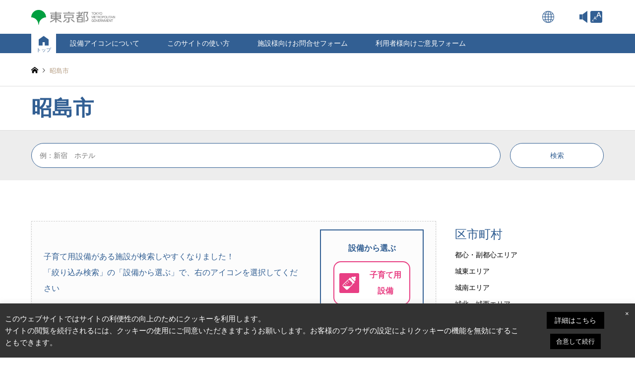

--- FILE ---
content_type: text/html; charset=UTF-8
request_url: https://www.daredemo-tokyo.metro.tokyo.lg.jp/city/akishima/
body_size: 21693
content:
  <!DOCTYPE html>
<html dir="ltr" lang="ja" prefix="og: https://ogp.me/ns#">
<head>
<meta charset="UTF-8">
<!--[if IE]><meta http-equiv="X-UA-Compatible" content="IE=edge"><![endif]-->
<meta name="viewport" content="width=device-width">

<meta name="description" content="高齢者や障害のある方にもやさしい施設情報サイト">
<link rel="pingback" href="https://www.daredemo-tokyo.metro.tokyo.lg.jp/wordpress/xmlrpc.php">

<script src="/wordpress/wp-content/themes/daredemotokyo/js/close-icon.js"></script>


		<!-- All in One SEO 4.6.5 - aioseo.com -->
		<title>昭島市 | だれでも東京</title>
		<meta name="robots" content="max-snippet:-1, max-image-preview:large, max-video-preview:-1" />
		<link rel="canonical" href="https://www.daredemo-tokyo.metro.tokyo.lg.jp/city/akishima/" />
		<meta name="generator" content="All in One SEO (AIOSEO) 4.6.5" />
		<script type="application/ld+json" class="aioseo-schema">
			{"@context":"https:\/\/schema.org","@graph":[{"@type":"BreadcrumbList","@id":"https:\/\/www.daredemo-tokyo.metro.tokyo.lg.jp\/city\/akishima\/#breadcrumblist","itemListElement":[{"@type":"ListItem","@id":"https:\/\/www.daredemo-tokyo.metro.tokyo.lg.jp\/#listItem","position":1,"name":"\u5bb6","item":"https:\/\/www.daredemo-tokyo.metro.tokyo.lg.jp\/","nextItem":"https:\/\/www.daredemo-tokyo.metro.tokyo.lg.jp\/city\/hachioji-tachikawa-machida-kichijoji-chofu\/#listItem"},{"@type":"ListItem","@id":"https:\/\/www.daredemo-tokyo.metro.tokyo.lg.jp\/city\/hachioji-tachikawa-machida-kichijoji-chofu\/#listItem","position":2,"name":"\u516b\u738b\u5b50\u30fb\u7acb\u5ddd\u30fb\u753a\u7530\u30fb\u5409\u7965\u5bfa\u30fb\u8abf\u5e03","item":"https:\/\/www.daredemo-tokyo.metro.tokyo.lg.jp\/city\/hachioji-tachikawa-machida-kichijoji-chofu\/","nextItem":"https:\/\/www.daredemo-tokyo.metro.tokyo.lg.jp\/city\/akishima\/#listItem","previousItem":"https:\/\/www.daredemo-tokyo.metro.tokyo.lg.jp\/#listItem"},{"@type":"ListItem","@id":"https:\/\/www.daredemo-tokyo.metro.tokyo.lg.jp\/city\/akishima\/#listItem","position":3,"name":"\u662d\u5cf6\u5e02","previousItem":"https:\/\/www.daredemo-tokyo.metro.tokyo.lg.jp\/city\/hachioji-tachikawa-machida-kichijoji-chofu\/#listItem"}]},{"@type":"CollectionPage","@id":"https:\/\/www.daredemo-tokyo.metro.tokyo.lg.jp\/city\/akishima\/#collectionpage","url":"https:\/\/www.daredemo-tokyo.metro.tokyo.lg.jp\/city\/akishima\/","name":"\u662d\u5cf6\u5e02 | \u3060\u308c\u3067\u3082\u6771\u4eac","inLanguage":"ja","isPartOf":{"@id":"https:\/\/www.daredemo-tokyo.metro.tokyo.lg.jp\/#website"},"breadcrumb":{"@id":"https:\/\/www.daredemo-tokyo.metro.tokyo.lg.jp\/city\/akishima\/#breadcrumblist"}},{"@type":"Organization","@id":"https:\/\/www.daredemo-tokyo.metro.tokyo.lg.jp\/#organization","name":"\u3060\u308c\u3067\u3082\u6771\u4eac","description":"\u9ad8\u9f62\u8005\u3084\u969c\u5bb3\u306e\u3042\u308b\u65b9\u306b\u3082\u3084\u3055\u3057\u3044\u65bd\u8a2d\u60c5\u5831\u30b5\u30a4\u30c8","url":"https:\/\/www.daredemo-tokyo.metro.tokyo.lg.jp\/"},{"@type":"WebSite","@id":"https:\/\/www.daredemo-tokyo.metro.tokyo.lg.jp\/#website","url":"https:\/\/www.daredemo-tokyo.metro.tokyo.lg.jp\/","name":"\u3060\u308c\u3067\u3082\u6771\u4eac","description":"\u9ad8\u9f62\u8005\u3084\u969c\u5bb3\u306e\u3042\u308b\u65b9\u306b\u3082\u3084\u3055\u3057\u3044\u65bd\u8a2d\u60c5\u5831\u30b5\u30a4\u30c8","inLanguage":"ja","publisher":{"@id":"https:\/\/www.daredemo-tokyo.metro.tokyo.lg.jp\/#organization"}}]}
		</script>
		<!-- All in One SEO -->

<meta name="uri-translation" content="on" /><link rel="alternate" type="application/rss+xml" title="だれでも東京 &raquo; フィード" href="https://www.daredemo-tokyo.metro.tokyo.lg.jp/feed/" />
<link rel="alternate" type="application/rss+xml" title="だれでも東京 &raquo; コメントフィード" href="https://www.daredemo-tokyo.metro.tokyo.lg.jp/comments/feed/" />
<link rel="alternate" type="application/rss+xml" title="だれでも東京 &raquo; 昭島市 区市町村 のフィード" href="https://www.daredemo-tokyo.metro.tokyo.lg.jp/city/akishima/feed/" />
<script type="text/javascript">
/* <![CDATA[ */
window._wpemojiSettings = {"baseUrl":"https:\/\/s.w.org\/images\/core\/emoji\/15.0.3\/72x72\/","ext":".png","svgUrl":"https:\/\/s.w.org\/images\/core\/emoji\/15.0.3\/svg\/","svgExt":".svg","source":{"concatemoji":"https:\/\/www.daredemo-tokyo.metro.tokyo.lg.jp\/wordpress\/wp-includes\/js\/wp-emoji-release.min.js?ver=6fb90ef4df77a08c3a7d641fb11a6486"}};
/*! This file is auto-generated */
!function(i,n){var o,s,e;function c(e){try{var t={supportTests:e,timestamp:(new Date).valueOf()};sessionStorage.setItem(o,JSON.stringify(t))}catch(e){}}function p(e,t,n){e.clearRect(0,0,e.canvas.width,e.canvas.height),e.fillText(t,0,0);var t=new Uint32Array(e.getImageData(0,0,e.canvas.width,e.canvas.height).data),r=(e.clearRect(0,0,e.canvas.width,e.canvas.height),e.fillText(n,0,0),new Uint32Array(e.getImageData(0,0,e.canvas.width,e.canvas.height).data));return t.every(function(e,t){return e===r[t]})}function u(e,t,n){switch(t){case"flag":return n(e,"\ud83c\udff3\ufe0f\u200d\u26a7\ufe0f","\ud83c\udff3\ufe0f\u200b\u26a7\ufe0f")?!1:!n(e,"\ud83c\uddfa\ud83c\uddf3","\ud83c\uddfa\u200b\ud83c\uddf3")&&!n(e,"\ud83c\udff4\udb40\udc67\udb40\udc62\udb40\udc65\udb40\udc6e\udb40\udc67\udb40\udc7f","\ud83c\udff4\u200b\udb40\udc67\u200b\udb40\udc62\u200b\udb40\udc65\u200b\udb40\udc6e\u200b\udb40\udc67\u200b\udb40\udc7f");case"emoji":return!n(e,"\ud83d\udc26\u200d\u2b1b","\ud83d\udc26\u200b\u2b1b")}return!1}function f(e,t,n){var r="undefined"!=typeof WorkerGlobalScope&&self instanceof WorkerGlobalScope?new OffscreenCanvas(300,150):i.createElement("canvas"),a=r.getContext("2d",{willReadFrequently:!0}),o=(a.textBaseline="top",a.font="600 32px Arial",{});return e.forEach(function(e){o[e]=t(a,e,n)}),o}function t(e){var t=i.createElement("script");t.src=e,t.defer=!0,i.head.appendChild(t)}"undefined"!=typeof Promise&&(o="wpEmojiSettingsSupports",s=["flag","emoji"],n.supports={everything:!0,everythingExceptFlag:!0},e=new Promise(function(e){i.addEventListener("DOMContentLoaded",e,{once:!0})}),new Promise(function(t){var n=function(){try{var e=JSON.parse(sessionStorage.getItem(o));if("object"==typeof e&&"number"==typeof e.timestamp&&(new Date).valueOf()<e.timestamp+604800&&"object"==typeof e.supportTests)return e.supportTests}catch(e){}return null}();if(!n){if("undefined"!=typeof Worker&&"undefined"!=typeof OffscreenCanvas&&"undefined"!=typeof URL&&URL.createObjectURL&&"undefined"!=typeof Blob)try{var e="postMessage("+f.toString()+"("+[JSON.stringify(s),u.toString(),p.toString()].join(",")+"));",r=new Blob([e],{type:"text/javascript"}),a=new Worker(URL.createObjectURL(r),{name:"wpTestEmojiSupports"});return void(a.onmessage=function(e){c(n=e.data),a.terminate(),t(n)})}catch(e){}c(n=f(s,u,p))}t(n)}).then(function(e){for(var t in e)n.supports[t]=e[t],n.supports.everything=n.supports.everything&&n.supports[t],"flag"!==t&&(n.supports.everythingExceptFlag=n.supports.everythingExceptFlag&&n.supports[t]);n.supports.everythingExceptFlag=n.supports.everythingExceptFlag&&!n.supports.flag,n.DOMReady=!1,n.readyCallback=function(){n.DOMReady=!0}}).then(function(){return e}).then(function(){var e;n.supports.everything||(n.readyCallback(),(e=n.source||{}).concatemoji?t(e.concatemoji):e.wpemoji&&e.twemoji&&(t(e.twemoji),t(e.wpemoji)))}))}((window,document),window._wpemojiSettings);
/* ]]> */
</script>
<link rel='stylesheet' id='gtranslate-style-css' href='https://www.daredemo-tokyo.metro.tokyo.lg.jp/wordpress/wp-content/plugins/gtranslate/gtranslate-style24.css?ver=6fb90ef4df77a08c3a7d641fb11a6486' type='text/css' media='all' />
<link rel='stylesheet' id='style-css' href='https://www.daredemo-tokyo.metro.tokyo.lg.jp/wordpress/wp-content/themes/daredemotokyo/style.css?ver=1.8' type='text/css' media='all' />
<style id='wp-emoji-styles-inline-css' type='text/css'>

	img.wp-smiley, img.emoji {
		display: inline !important;
		border: none !important;
		box-shadow: none !important;
		height: 1em !important;
		width: 1em !important;
		margin: 0 0.07em !important;
		vertical-align: -0.1em !important;
		background: none !important;
		padding: 0 !important;
	}
</style>
<link rel='stylesheet' id='wp-block-library-css' href='https://www.daredemo-tokyo.metro.tokyo.lg.jp/wordpress/wp-includes/css/dist/block-library/style.min.css?ver=6fb90ef4df77a08c3a7d641fb11a6486' type='text/css' media='all' />
<style id='classic-theme-styles-inline-css' type='text/css'>
/*! This file is auto-generated */
.wp-block-button__link{color:#fff;background-color:#32373c;border-radius:9999px;box-shadow:none;text-decoration:none;padding:calc(.667em + 2px) calc(1.333em + 2px);font-size:1.125em}.wp-block-file__button{background:#32373c;color:#fff;text-decoration:none}
</style>
<style id='global-styles-inline-css' type='text/css'>
body{--wp--preset--color--black: #000000;--wp--preset--color--cyan-bluish-gray: #abb8c3;--wp--preset--color--white: #ffffff;--wp--preset--color--pale-pink: #f78da7;--wp--preset--color--vivid-red: #cf2e2e;--wp--preset--color--luminous-vivid-orange: #ff6900;--wp--preset--color--luminous-vivid-amber: #fcb900;--wp--preset--color--light-green-cyan: #7bdcb5;--wp--preset--color--vivid-green-cyan: #00d084;--wp--preset--color--pale-cyan-blue: #8ed1fc;--wp--preset--color--vivid-cyan-blue: #0693e3;--wp--preset--color--vivid-purple: #9b51e0;--wp--preset--gradient--vivid-cyan-blue-to-vivid-purple: linear-gradient(135deg,rgba(6,147,227,1) 0%,rgb(155,81,224) 100%);--wp--preset--gradient--light-green-cyan-to-vivid-green-cyan: linear-gradient(135deg,rgb(122,220,180) 0%,rgb(0,208,130) 100%);--wp--preset--gradient--luminous-vivid-amber-to-luminous-vivid-orange: linear-gradient(135deg,rgba(252,185,0,1) 0%,rgba(255,105,0,1) 100%);--wp--preset--gradient--luminous-vivid-orange-to-vivid-red: linear-gradient(135deg,rgba(255,105,0,1) 0%,rgb(207,46,46) 100%);--wp--preset--gradient--very-light-gray-to-cyan-bluish-gray: linear-gradient(135deg,rgb(238,238,238) 0%,rgb(169,184,195) 100%);--wp--preset--gradient--cool-to-warm-spectrum: linear-gradient(135deg,rgb(74,234,220) 0%,rgb(151,120,209) 20%,rgb(207,42,186) 40%,rgb(238,44,130) 60%,rgb(251,105,98) 80%,rgb(254,248,76) 100%);--wp--preset--gradient--blush-light-purple: linear-gradient(135deg,rgb(255,206,236) 0%,rgb(152,150,240) 100%);--wp--preset--gradient--blush-bordeaux: linear-gradient(135deg,rgb(254,205,165) 0%,rgb(254,45,45) 50%,rgb(107,0,62) 100%);--wp--preset--gradient--luminous-dusk: linear-gradient(135deg,rgb(255,203,112) 0%,rgb(199,81,192) 50%,rgb(65,88,208) 100%);--wp--preset--gradient--pale-ocean: linear-gradient(135deg,rgb(255,245,203) 0%,rgb(182,227,212) 50%,rgb(51,167,181) 100%);--wp--preset--gradient--electric-grass: linear-gradient(135deg,rgb(202,248,128) 0%,rgb(113,206,126) 100%);--wp--preset--gradient--midnight: linear-gradient(135deg,rgb(2,3,129) 0%,rgb(40,116,252) 100%);--wp--preset--font-size--small: 13px;--wp--preset--font-size--medium: 20px;--wp--preset--font-size--large: 36px;--wp--preset--font-size--x-large: 42px;--wp--preset--spacing--20: 0.44rem;--wp--preset--spacing--30: 0.67rem;--wp--preset--spacing--40: 1rem;--wp--preset--spacing--50: 1.5rem;--wp--preset--spacing--60: 2.25rem;--wp--preset--spacing--70: 3.38rem;--wp--preset--spacing--80: 5.06rem;--wp--preset--shadow--natural: 6px 6px 9px rgba(0, 0, 0, 0.2);--wp--preset--shadow--deep: 12px 12px 50px rgba(0, 0, 0, 0.4);--wp--preset--shadow--sharp: 6px 6px 0px rgba(0, 0, 0, 0.2);--wp--preset--shadow--outlined: 6px 6px 0px -3px rgba(255, 255, 255, 1), 6px 6px rgba(0, 0, 0, 1);--wp--preset--shadow--crisp: 6px 6px 0px rgba(0, 0, 0, 1);}:where(.is-layout-flex){gap: 0.5em;}:where(.is-layout-grid){gap: 0.5em;}body .is-layout-flex{display: flex;}body .is-layout-flex{flex-wrap: wrap;align-items: center;}body .is-layout-flex > *{margin: 0;}body .is-layout-grid{display: grid;}body .is-layout-grid > *{margin: 0;}:where(.wp-block-columns.is-layout-flex){gap: 2em;}:where(.wp-block-columns.is-layout-grid){gap: 2em;}:where(.wp-block-post-template.is-layout-flex){gap: 1.25em;}:where(.wp-block-post-template.is-layout-grid){gap: 1.25em;}.has-black-color{color: var(--wp--preset--color--black) !important;}.has-cyan-bluish-gray-color{color: var(--wp--preset--color--cyan-bluish-gray) !important;}.has-white-color{color: var(--wp--preset--color--white) !important;}.has-pale-pink-color{color: var(--wp--preset--color--pale-pink) !important;}.has-vivid-red-color{color: var(--wp--preset--color--vivid-red) !important;}.has-luminous-vivid-orange-color{color: var(--wp--preset--color--luminous-vivid-orange) !important;}.has-luminous-vivid-amber-color{color: var(--wp--preset--color--luminous-vivid-amber) !important;}.has-light-green-cyan-color{color: var(--wp--preset--color--light-green-cyan) !important;}.has-vivid-green-cyan-color{color: var(--wp--preset--color--vivid-green-cyan) !important;}.has-pale-cyan-blue-color{color: var(--wp--preset--color--pale-cyan-blue) !important;}.has-vivid-cyan-blue-color{color: var(--wp--preset--color--vivid-cyan-blue) !important;}.has-vivid-purple-color{color: var(--wp--preset--color--vivid-purple) !important;}.has-black-background-color{background-color: var(--wp--preset--color--black) !important;}.has-cyan-bluish-gray-background-color{background-color: var(--wp--preset--color--cyan-bluish-gray) !important;}.has-white-background-color{background-color: var(--wp--preset--color--white) !important;}.has-pale-pink-background-color{background-color: var(--wp--preset--color--pale-pink) !important;}.has-vivid-red-background-color{background-color: var(--wp--preset--color--vivid-red) !important;}.has-luminous-vivid-orange-background-color{background-color: var(--wp--preset--color--luminous-vivid-orange) !important;}.has-luminous-vivid-amber-background-color{background-color: var(--wp--preset--color--luminous-vivid-amber) !important;}.has-light-green-cyan-background-color{background-color: var(--wp--preset--color--light-green-cyan) !important;}.has-vivid-green-cyan-background-color{background-color: var(--wp--preset--color--vivid-green-cyan) !important;}.has-pale-cyan-blue-background-color{background-color: var(--wp--preset--color--pale-cyan-blue) !important;}.has-vivid-cyan-blue-background-color{background-color: var(--wp--preset--color--vivid-cyan-blue) !important;}.has-vivid-purple-background-color{background-color: var(--wp--preset--color--vivid-purple) !important;}.has-black-border-color{border-color: var(--wp--preset--color--black) !important;}.has-cyan-bluish-gray-border-color{border-color: var(--wp--preset--color--cyan-bluish-gray) !important;}.has-white-border-color{border-color: var(--wp--preset--color--white) !important;}.has-pale-pink-border-color{border-color: var(--wp--preset--color--pale-pink) !important;}.has-vivid-red-border-color{border-color: var(--wp--preset--color--vivid-red) !important;}.has-luminous-vivid-orange-border-color{border-color: var(--wp--preset--color--luminous-vivid-orange) !important;}.has-luminous-vivid-amber-border-color{border-color: var(--wp--preset--color--luminous-vivid-amber) !important;}.has-light-green-cyan-border-color{border-color: var(--wp--preset--color--light-green-cyan) !important;}.has-vivid-green-cyan-border-color{border-color: var(--wp--preset--color--vivid-green-cyan) !important;}.has-pale-cyan-blue-border-color{border-color: var(--wp--preset--color--pale-cyan-blue) !important;}.has-vivid-cyan-blue-border-color{border-color: var(--wp--preset--color--vivid-cyan-blue) !important;}.has-vivid-purple-border-color{border-color: var(--wp--preset--color--vivid-purple) !important;}.has-vivid-cyan-blue-to-vivid-purple-gradient-background{background: var(--wp--preset--gradient--vivid-cyan-blue-to-vivid-purple) !important;}.has-light-green-cyan-to-vivid-green-cyan-gradient-background{background: var(--wp--preset--gradient--light-green-cyan-to-vivid-green-cyan) !important;}.has-luminous-vivid-amber-to-luminous-vivid-orange-gradient-background{background: var(--wp--preset--gradient--luminous-vivid-amber-to-luminous-vivid-orange) !important;}.has-luminous-vivid-orange-to-vivid-red-gradient-background{background: var(--wp--preset--gradient--luminous-vivid-orange-to-vivid-red) !important;}.has-very-light-gray-to-cyan-bluish-gray-gradient-background{background: var(--wp--preset--gradient--very-light-gray-to-cyan-bluish-gray) !important;}.has-cool-to-warm-spectrum-gradient-background{background: var(--wp--preset--gradient--cool-to-warm-spectrum) !important;}.has-blush-light-purple-gradient-background{background: var(--wp--preset--gradient--blush-light-purple) !important;}.has-blush-bordeaux-gradient-background{background: var(--wp--preset--gradient--blush-bordeaux) !important;}.has-luminous-dusk-gradient-background{background: var(--wp--preset--gradient--luminous-dusk) !important;}.has-pale-ocean-gradient-background{background: var(--wp--preset--gradient--pale-ocean) !important;}.has-electric-grass-gradient-background{background: var(--wp--preset--gradient--electric-grass) !important;}.has-midnight-gradient-background{background: var(--wp--preset--gradient--midnight) !important;}.has-small-font-size{font-size: var(--wp--preset--font-size--small) !important;}.has-medium-font-size{font-size: var(--wp--preset--font-size--medium) !important;}.has-large-font-size{font-size: var(--wp--preset--font-size--large) !important;}.has-x-large-font-size{font-size: var(--wp--preset--font-size--x-large) !important;}
.wp-block-navigation a:where(:not(.wp-element-button)){color: inherit;}
:where(.wp-block-post-template.is-layout-flex){gap: 1.25em;}:where(.wp-block-post-template.is-layout-grid){gap: 1.25em;}
:where(.wp-block-columns.is-layout-flex){gap: 2em;}:where(.wp-block-columns.is-layout-grid){gap: 2em;}
.wp-block-pullquote{font-size: 1.5em;line-height: 1.6;}
</style>
<link rel='stylesheet' id='cookie-law-info-css' href='https://www.daredemo-tokyo.metro.tokyo.lg.jp/wordpress/wp-content/plugins/cookie-law-info/legacy/public/css/cookie-law-info-public.css?ver=3.2.4' type='text/css' media='all' />
<link rel='stylesheet' id='cookie-law-info-gdpr-css' href='https://www.daredemo-tokyo.metro.tokyo.lg.jp/wordpress/wp-content/plugins/cookie-law-info/legacy/public/css/cookie-law-info-gdpr.css?ver=3.2.4' type='text/css' media='all' />
<link rel='stylesheet' id='tcd-maps-css' href='https://www.daredemo-tokyo.metro.tokyo.lg.jp/wordpress/wp-content/plugins/tcd-google-maps/admin.css?ver=6fb90ef4df77a08c3a7d641fb11a6486' type='text/css' media='all' />
<link rel='stylesheet' id='parent-style-css' href='https://www.daredemo-tokyo.metro.tokyo.lg.jp/wordpress/wp-content/themes/gensen_tcd050/style.css?ver=6fb90ef4df77a08c3a7d641fb11a6486' type='text/css' media='all' />
<link rel='stylesheet' id='child-style-css' href='https://www.daredemo-tokyo.metro.tokyo.lg.jp/wordpress/wp-content/themes/daredemotokyo/style.css?ver=6fb90ef4df77a08c3a7d641fb11a6486' type='text/css' media='all' />
<link rel='stylesheet' id='pojo-a11y-css' href='https://www.daredemo-tokyo.metro.tokyo.lg.jp/wordpress/wp-content/plugins/pojo-accessibility/assets/css/style.min.css?ver=1.0.0' type='text/css' media='all' />
<script type="text/javascript" src="https://www.daredemo-tokyo.metro.tokyo.lg.jp/wordpress/wp-includes/js/jquery/jquery.min.js?ver=3.7.1" id="jquery-core-js"></script>
<script type="text/javascript" src="https://www.daredemo-tokyo.metro.tokyo.lg.jp/wordpress/wp-includes/js/jquery/jquery-migrate.min.js?ver=3.4.1" id="jquery-migrate-js"></script>
<script type="text/javascript" id="cookie-law-info-js-extra">
/* <![CDATA[ */
var Cli_Data = {"nn_cookie_ids":[],"cookielist":[],"non_necessary_cookies":[],"ccpaEnabled":"","ccpaRegionBased":"","ccpaBarEnabled":"","strictlyEnabled":["necessary","obligatoire"],"ccpaType":"gdpr","js_blocking":"","custom_integration":"","triggerDomRefresh":"","secure_cookies":""};
var cli_cookiebar_settings = {"animate_speed_hide":"500","animate_speed_show":"500","background":"#333333","border":"#b1a6a6c2","border_on":"","button_1_button_colour":"#000","button_1_button_hover":"#000000","button_1_link_colour":"#fff","button_1_as_button":"1","button_1_new_win":"","button_2_button_colour":"#333","button_2_button_hover":"#292929","button_2_link_colour":"#444","button_2_as_button":"","button_2_hidebar":"","button_3_button_colour":"#333333","button_3_button_hover":"#292929","button_3_link_colour":"#fff","button_3_as_button":"1","button_3_new_win":"","button_4_button_colour":"#000","button_4_button_hover":"#000000","button_4_link_colour":"#ffffff","button_4_as_button":"1","button_7_button_colour":"#61a229","button_7_button_hover":"#4e8221","button_7_link_colour":"#fff","button_7_as_button":"1","button_7_new_win":"","font_family":"inherit","header_fix":"","notify_animate_hide":"1","notify_animate_show":"1","notify_div_id":"#cookie-law-info-bar","notify_position_horizontal":"right","notify_position_vertical":"bottom","scroll_close":"","scroll_close_reload":"","accept_close_reload":"","reject_close_reload":"","showagain_tab":"","showagain_background":"#fff","showagain_border":"#000","showagain_div_id":"#cookie-law-info-again","showagain_x_position":"100px","text":"#ffffff","show_once_yn":"","show_once":"10000","logging_on":"","as_popup":"","popup_overlay":"1","bar_heading_text":"","cookie_bar_as":"banner","popup_showagain_position":"bottom-right","widget_position":"left"};
var log_object = {"ajax_url":"https:\/\/www.daredemo-tokyo.metro.tokyo.lg.jp\/wordpress\/wp-admin\/admin-ajax.php"};
/* ]]> */
</script>
<script type="text/javascript" src="https://www.daredemo-tokyo.metro.tokyo.lg.jp/wordpress/wp-content/plugins/cookie-law-info/legacy/public/js/cookie-law-info-public.js?ver=3.2.4" id="cookie-law-info-js"></script>
<link rel="https://api.w.org/" href="https://www.daredemo-tokyo.metro.tokyo.lg.jp/wp-json/" /><link rel="alternate" type="application/json" href="https://www.daredemo-tokyo.metro.tokyo.lg.jp/wp-json/wp/v2/city/44" /><script type='text/javascript'>var gt_request_uri = '/city/akishima/';</script>
<link rel="stylesheet" href="https://www.daredemo-tokyo.metro.tokyo.lg.jp/wordpress/wp-content/themes/gensen_tcd050/css/design-plus.css?ver=1.8">
<link rel="stylesheet" href="https://www.daredemo-tokyo.metro.tokyo.lg.jp/wordpress/wp-content/themes/gensen_tcd050/css/sns-botton.css?ver=1.8">
<link rel="stylesheet" href="https://www.daredemo-tokyo.metro.tokyo.lg.jp/wordpress/wp-content/themes/gensen_tcd050/css/responsive.css?ver=1.8">
<link rel="stylesheet" href="https://www.daredemo-tokyo.metro.tokyo.lg.jp/wordpress/wp-content/themes/gensen_tcd050/css/footer-bar.css?ver=1.8">

<script src="https://www.daredemo-tokyo.metro.tokyo.lg.jp/wordpress/wp-content/themes/gensen_tcd050/js/jquery.easing.1.3.js?ver=1.8"></script>
<script src="https://www.daredemo-tokyo.metro.tokyo.lg.jp/wordpress/wp-content/themes/gensen_tcd050/js/jquery.textOverflowEllipsis.js?ver=1.8"></script>
<script src="https://www.daredemo-tokyo.metro.tokyo.lg.jp/wordpress/wp-content/themes/gensen_tcd050/js/jscript.js?ver=1.8"></script>
<script src="https://www.daredemo-tokyo.metro.tokyo.lg.jp/wordpress/wp-content/themes/gensen_tcd050/js/comment.js?ver=1.8"></script>
<script defer src="https://www.daredemo-tokyo.metro.tokyo.lg.jp/wordpress/wp-content/themes/gensen_tcd050/js/jquery.chosen.min.js?ver=1.8"></script>
<link rel="stylesheet" href="https://www.daredemo-tokyo.metro.tokyo.lg.jp/wordpress/wp-content/themes/gensen_tcd050/css/jquery.chosen.css?ver=1.8">

<style type="text/css">
body, input, textarea, select { font-family: Arial, "ヒラギノ角ゴ ProN W3", "Hiragino Kaku Gothic ProN", "メイリオ", Meiryo, sans-serif; }
.rich_font { font-family: Arial,sans-serif; font-weight:500; }

#header_logo #logo_text .logo { font-size:36px; }
#header_logo_fix #logo_text_fixed .logo { font-size:36px; }
#footer_logo .logo_text { font-size:36px; }
#post_title { font-size:30px; }
.post_content { font-size:14px; }
#archive_headline { font-size:42px; }
#archive_desc { font-size:14px; }
  
@media screen and (max-width:1024px) {
  #header_logo #logo_text .logo { font-size:26px; }
  #header_logo_fix #logo_text_fixed .logo { font-size:26px; }
  #footer_logo .logo_text { font-size:26px; }
  #post_title { font-size:16px; }
  .post_content { font-size:14px; }
  #archive_headline { font-size:20px; }
  #archive_desc { font-size:14px; }
}




.image {
overflow: hidden;
-webkit-backface-visibility: hidden;
backface-visibility: hidden;
-webkit-transition-duration: .35s;
-moz-transition-duration: .35s;
-ms-transition-duration: .35s;
-o-transition-duration: .35s;
transition-duration: .35s;
}
.image img {
-webkit-backface-visibility: hidden;
backface-visibility: hidden;
-webkit-transform: scale(1);
-webkit-transition-property: opacity, scale, -webkit-transform, transform;
-webkit-transition-duration: .35s;
-moz-transform: scale(1);
-moz-transition-property: opacity, scale, -moz-transform, transform;
-moz-transition-duration: .35s;
-ms-transform: scale(1);
-ms-transition-property: opacity, scale, -ms-transform, transform;
-ms-transition-duration: .35s;
-o-transform: scale(1);
-o-transition-property: opacity, scale, -o-transform, transform;
-o-transition-duration: .35s;
transform: scale(1);
transition-property: opacity, scale, transform;
transition-duration: .35s;
}
.image:hover img, a:hover .image img {
-webkit-transform: scale(1.2);
-moz-transform: scale(1.2);
-ms-transform: scale(1.2);
-o-transform: scale(1.2);
transform: scale(1.2);
}
.introduce_list_col a:hover .image img {
-webkit-transform: scale(1.2) translate3d(-41.66%, 0, 0);
-moz-transform: scale(1.2) translate3d(-41.66%, 0, 0);
-ms-transform: scale(1.2) translate3d(-41.66%, 0, 0);
-o-transform: scale(1.2) translate3d(-41.66%, 0, 0);
transform: scale(1.2) translate3d(-41.66%, 0, 0);
}


.archive_filter .button input:hover, .archive_sort dt,#post_pagination p, #post_pagination a:hover, #return_top a, .c-pw__btn,
#comment_header ul li a:hover, #comment_header ul li.comment_switch_active a, #comment_header #comment_closed p,
#introduce_slider .slick-dots li button:hover, #introduce_slider .slick-dots li.slick-active button
{ background-color:#325f93; }

#comment_header ul li.comment_switch_active a, #comment_header #comment_closed p, #guest_info input:focus, #comment_textarea textarea:focus
{ border-color:#325f93; }

#comment_header ul li.comment_switch_active a:after, #comment_header #comment_closed p:after
{ border-color:#325f93 transparent transparent transparent; }

.header_search_inputs .chosen-results li[data-option-array-index="0"]
{ background-color:#325f93 !important; border-color:#325f93; }

a:hover, #bread_crumb li a:hover, #bread_crumb li.home a:hover:before, #bread_crumb li.last,
#archive_headline, .archive_header .headline, .archive_filter_headline, #related_post .headline,
#introduce_header .headline, .introduce_list_col .info .title, .introduce_archive_banner_link a:hover,
#recent_news .headline, #recent_news li a:hover, #comment_headline,
.side_headline, ul.banner_list li a:hover .caption, .footer_headline, .footer_widget a:hover,
#index_news .entry-date, #index_news_mobile .entry-date, .cb_content-carousel a:hover .image .title
{ color:#325f93; }

#index_news_mobile .archive_link a:hover, .cb_content-blog_list .archive_link a:hover, #load_post a:hover, #submit_comment:hover, .c-pw__btn:hover
{ background-color:#92785f; }

#header_search select:focus, .header_search_inputs .chosen-with-drop .chosen-single span, #footer_contents a:hover, #footer_nav a:hover, #footer_social_link li:hover:before,
#header_slider .slick-arrow:hover, .cb_content-carousel .slick-arrow:hover
{ color:#92785f; }

.post_content a { color:#325f93; }

#header_search, #index_header_search { background-color:#ededed; }

#footer_nav { background-color:#F7F7F7; }
#footer_contents { background-color:#325f93; }

#header_search_submit { background-color:rgba(255,255,255,1.0); }
#header_search_submit:hover { background-color:rgba(255,255,255,0.6); }
.cat-category { background-color:#999999 !important; }
.cat-facilities { background-color:#325f93 !important; }
.cat-city { background-color:#297779 !important; }
.cat-station { background-color:#ffffff !important; }

@media only screen and (min-width:1025px) {
  #global_menu ul ul a { background-color:#325f93; }
  #global_menu ul ul a:hover, #global_menu ul ul .current-menu-item > a { background-color:#92785f; }
  #header_top { background-color:#ffffff; }
  .has_header_content #header_top { background-color:rgba(255,255,255,1); }
  .fix_top.header_fix #header_top { background-color:rgba(255,255,255,0.8); }
  #header_logo a, #global_menu > ul > li > a { color:#919191; }
  #header_logo_fix a, .fix_top.header_fix #global_menu > ul > li > a { color:#ffffff; }
  .has_header_content #index_header_search { background-color:rgba(237,237,237,0.6); }
}
@media screen and (max-width:1024px) {
  #global_menu { background-color:#325f93; }
  #global_menu a:hover, #global_menu .current-menu-item > a { background-color:#92785f; }
  #header_top { background-color:#ffffff; }
  #header_top a, #header_top a:before { color:#919191 !important; }
  .mobile_fix_top.header_fix #header_top, .mobile_fix_top.header_fix #header.active #header_top { background-color:rgba(255,255,255,0.8); }
  .mobile_fix_top.header_fix #header_top a, .mobile_fix_top.header_fix #header_top a:before { color:#ffffff !important; }
  .archive_sort dt { color:#325f93; }
  .post-type-archive-news #recent_news .show_date li .date { color:#325f93; }
}



</style>

<script src="https://www.daredemo-tokyo.metro.tokyo.lg.jp/wordpress/wp-content/themes/gensen_tcd050/js/imagesloaded.pkgd.min.js?ver=1.8"></script>
<style type="text/css">
#pojo-a11y-toolbar .pojo-a11y-toolbar-toggle a{ background-color: #ffffff;	color: #ffffff;}
#pojo-a11y-toolbar .pojo-a11y-toolbar-overlay, #pojo-a11y-toolbar .pojo-a11y-toolbar-overlay ul.pojo-a11y-toolbar-items.pojo-a11y-links{ border-color: #ffffff;}
body.pojo-a11y-focusable a:focus{ outline-style: solid !important;	outline-width: 1px !important;	outline-color: #FF0000 !important;}
#pojo-a11y-toolbar{ top: 10px !important;}
#pojo-a11y-toolbar .pojo-a11y-toolbar-overlay{ background-color: #ffffff;}
#pojo-a11y-toolbar .pojo-a11y-toolbar-overlay ul.pojo-a11y-toolbar-items li.pojo-a11y-toolbar-item a, #pojo-a11y-toolbar .pojo-a11y-toolbar-overlay p.pojo-a11y-toolbar-title{ color: #333333;}
#pojo-a11y-toolbar .pojo-a11y-toolbar-overlay ul.pojo-a11y-toolbar-items li.pojo-a11y-toolbar-item a.active{ background-color: #ffffff;	color: #333333;}
@media (max-width: 767px) { #pojo-a11y-toolbar { top: 50px !important; } }</style><link rel="icon" href="https://www.daredemo-tokyo.metro.tokyo.lg.jp/wordpress/wp-content/uploads/2020/03/favicon-150x150.png" sizes="32x32" />
<link rel="icon" href="https://www.daredemo-tokyo.metro.tokyo.lg.jp/wordpress/wp-content/uploads/2020/03/favicon.png" sizes="192x192" />
<link rel="apple-touch-icon" href="https://www.daredemo-tokyo.metro.tokyo.lg.jp/wordpress/wp-content/uploads/2020/03/favicon.png" />
<meta name="msapplication-TileImage" content="https://www.daredemo-tokyo.metro.tokyo.lg.jp/wordpress/wp-content/uploads/2020/03/favicon.png" />
		<style type="text/css" id="wp-custom-css">
			body {
	font-family :Arial,sans-serif;
}		</style>
		<style type="text/css">
  #pojo-a11y-toolbar {
    position: fixed !important;
  }
</style>
<!-- Google Tag Manager -->
<script>(function(w,d,s,l,i){w[l]=w[l]||[];w[l].push({'gtm.start':
new Date().getTime(),event:'gtm.js'});var f=d.getElementsByTagName(s)[0],
j=d.createElement(s),dl=l!='dataLayer'?'&l='+l:'';j.async=true;j.src=
'https://www.googletagmanager.com/gtm.js?id='+i+dl;f.parentNode.insertBefore(j,f);
})(window,document,'script','dataLayer','GTM-N827FGJ');</script>
<!-- End Google Tag Manager -->

<!-- Google tag (gtag.js) -->
<script async src="https://www.googletagmanager.com/gtag/js?id=G-NQ335DTYGD"></script>
<script>
  window.dataLayer = window.dataLayer || [];
  function gtag(){dataLayer.push(arguments);}
  gtag('js', new Date());

  gtag('config', 'G-NQ335DTYGD');
</script>
<!-- End Google tag (gtag.js) -->

</head>
<body id="body" class="archive tax-city term-akishima term-44">
  <!-- Google Tag Manager (noscript) -->
  <noscript><iframe src="https://www.googletagmanager.com/ns.html?id=GTM-N827FGJ"
  height="0" width="0" style="display:none;visibility:hidden" title="Google Tag Manager (noscript) "></iframe></noscript>
  <!-- End Google Tag Manager (noscript) -->


<!-- <div class="announce">
  <div class="inner">
    <p>不要不急の外出はお控えください。</p>
  </div>
</div> -->
 <div id="header">
  <div id="header_top">
   <div class="inner clearfix">
    <div id="header_logo">
     <h1 class="logo">
       <a href="https://www.metro.tokyo.lg.jp//" title="だれでも東京" data-label="だれでも東京">
        <script type="text/javascript">
          if(document.URL.match("/en/")) {
				document.write('<img src="/img/tokyo_logo_eng.png" alt="東京都公式ページへのリンクアイコン" title="東京都ロゴ">');
          } else {
				document.write('<img src="https://www.daredemo-tokyo.metro.tokyo.lg.jp/wordpress/wp-content/uploads/2020/05/tokyo_metro_logo.png" alt="東京都公式ページへのリンクアイコン" title="東京都ロゴ">');
          }
        </script>
        <span class="desc">高齢者や障害のあるかたにもやさしい施設情報サイト</span>
      </a>
      </h1>
    </div>
    <div id="header_logo_fix">
     <div id="logo_text_fixed">
 <p class="logo rich_font"><a href="https://www.daredemo-tokyo.metro.tokyo.lg.jp/" title="だれでも東京">だれでも東京</a></p>
</div>
    </div>
<div class="support__nav">
      <ul>
        <li>
          <input type="checkbox" id="support__language">
          <label for="support__language"><img src="/img/icon/language_icon.png" alt="言語切替のアイコン"></label>
          <!-- GTranslate: https://gtranslate.io/ -->
<style type="text/css">
.switcher {font-family:Arial;font-size:10pt;text-align:left;cursor:pointer;overflow:hidden;width:163px;line-height:17px;}
.switcher a {text-decoration:none;display:block;font-size:10pt;-webkit-box-sizing:content-box;-moz-box-sizing:content-box;box-sizing:content-box;}
.switcher a img {vertical-align:middle;display:inline;border:0;padding:0;margin:0;opacity:0.8;}
.switcher a:hover img {opacity:1;}
.switcher .selected {background:#FFFFFF url(//www.daredemo-tokyo.metro.tokyo.lg.jp/wordpress/wp-content/plugins/gtranslate/switcher.png) repeat-x;position:relative;z-index:9999;}
.switcher .selected a {border:1px solid #CCCCCC;background:url(//www.daredemo-tokyo.metro.tokyo.lg.jp/wordpress/wp-content/plugins/gtranslate/arrow_down.png) 146px center no-repeat;color:#666666;padding:3px 5px;width:151px;}
.switcher .selected a.open {background-image:url(//www.daredemo-tokyo.metro.tokyo.lg.jp/wordpress/wp-content/plugins/gtranslate/arrow_up.png)}
.switcher .selected a:hover {background:#F0F0F0 url(//www.daredemo-tokyo.metro.tokyo.lg.jp/wordpress/wp-content/plugins/gtranslate/arrow_down.png) 146px center no-repeat;}
.switcher .option {position:relative;z-index:9998;border-left:1px solid #CCCCCC;border-right:1px solid #CCCCCC;border-bottom:1px solid #CCCCCC;background-color:#EEEEEE;display:none;width:161px;max-height:198px;-webkit-box-sizing:content-box;-moz-box-sizing:content-box;box-sizing:content-box;overflow-y:auto;overflow-x:hidden;}
.switcher .option a {color:#000;padding:3px 5px;}
.switcher .option a:hover {background:#FFC;}
.switcher .option a.selected {background:#FFC;}
#selected_lang_name {float: none;}
.l_name {float: none !important;margin: 0;}
.switcher .option::-webkit-scrollbar-track{-webkit-box-shadow:inset 0 0 3px rgba(0,0,0,0.3);border-radius:5px;background-color:#F5F5F5;}
.switcher .option::-webkit-scrollbar {width:5px;}
.switcher .option::-webkit-scrollbar-thumb {border-radius:5px;-webkit-box-shadow: inset 0 0 3px rgba(0,0,0,.3);background-color:#888;}
@media only screen and (max-width: 767px) {
.switcher .option {max-height:250px;}
.switcher .option a {padding:15px 5px;font-size:17pt;}
.switcher .selected a {padding:15px 5px;width:151px;font-size:17pt;}
}
</style>
<div class="switcher notranslate">
<div class="selected">
<a href="#" onclick="return false;"><img src="//www.daredemo-tokyo.metro.tokyo.lg.jp/wordpress/wp-content/plugins/gtranslate/flags/16/ja.png" height="16" width="16" alt="ja" /> Japanese</a>
</div>
<div class="option">
<a href="https://www.daredemo-tokyo.metro.tokyo.lg.jp/wordpress/zh-CN" onclick="doGTranslate('ja|zh-CN');jQuery('div.switcher div.selected a').html(jQuery(this).html());return false;" title="Chinese (Simplified)" class="nturl"><img data-gt-lazy-src="//www.daredemo-tokyo.metro.tokyo.lg.jp/wordpress/wp-content/plugins/gtranslate/flags/16/zh-CN.png" height="16" width="16" alt="zh-CN" /> Chinese (Simplified)</a><a href="https://www.daredemo-tokyo.metro.tokyo.lg.jp/wordpress/en" onclick="doGTranslate('ja|en');jQuery('div.switcher div.selected a').html(jQuery(this).html());return false;" title="English" class="nturl"><img data-gt-lazy-src="//www.daredemo-tokyo.metro.tokyo.lg.jp/wordpress/wp-content/plugins/gtranslate/flags/16/en-us.png" height="16" width="16" alt="en" /> English</a><a href="https://www.daredemo-tokyo.metro.tokyo.lg.jp/wordpress" onclick="doGTranslate('ja|ja');jQuery('div.switcher div.selected a').html(jQuery(this).html());return false;" title="Japanese" class="nturl selected"><img data-gt-lazy-src="//www.daredemo-tokyo.metro.tokyo.lg.jp/wordpress/wp-content/plugins/gtranslate/flags/16/ja.png" height="16" width="16" alt="ja" /> Japanese</a><a href="https://www.daredemo-tokyo.metro.tokyo.lg.jp/wordpress/ko" onclick="doGTranslate('ja|ko');jQuery('div.switcher div.selected a').html(jQuery(this).html());return false;" title="Korean" class="nturl"><img data-gt-lazy-src="//www.daredemo-tokyo.metro.tokyo.lg.jp/wordpress/wp-content/plugins/gtranslate/flags/16/ko.png" height="16" width="16" alt="ko" /> Korean</a></div>
</div>
<script type="text/javascript">
jQuery('.switcher .selected').click(function() {jQuery('.switcher .option a img').each(function() {if(!jQuery(this)[0].hasAttribute('src'))jQuery(this).attr('src', jQuery(this).attr('data-gt-lazy-src'))});if(!(jQuery('.switcher .option').is(':visible'))) {jQuery('.switcher .option').stop(true,true).delay(100).slideDown(500);jQuery('.switcher .selected a').toggleClass('open')}});
jQuery('.switcher .option').bind('mousewheel', function(e) {var options = jQuery('.switcher .option');if(options.is(':visible'))options.scrollTop(options.scrollTop() - e.originalEvent.wheelDelta);return false;});
jQuery('body').not('.switcher').click(function(e) {if(jQuery('.switcher .option').is(':visible') && e.target != jQuery('.switcher .option').get(0)) {jQuery('.switcher .option').stop(true,true).delay(100).slideUp(500);jQuery('.switcher .selected a').toggleClass('open')}});
</script>


<script type="text/javascript">
function doGTranslate(lang_pair) {if(lang_pair.value)lang_pair=lang_pair.value;if(lang_pair=='')return;var lang=lang_pair.split('|')[1];var plang=location.pathname.split('/')[1];if(plang.length !=2 && plang != 'zh-CN' && plang != 'zh-TW' && plang != 'hmn' && plang != 'haw' && plang != 'ceb')plang='ja';if(lang == 'ja')location.href=location.protocol+'//'+location.host+gt_request_uri;else location.href=location.protocol+'//'+location.host+'/'+lang+gt_request_uri;}
</script>
<script>jQuery(document).ready(function() {var lang_html = jQuery(".switcher div.option a[onclick*='|"+jQuery('html').attr('lang')+"']").html();if(typeof lang_html != "undefined")jQuery('.switcher div.selected a').html(lang_html.replace("data-gt-lazy-", ""))});</script>        </li>
        <li>
          <input type="checkbox" id="support__voice">
          <label for="support__voice"><img src="/img/icon/voice-speech.png" alt="音声読上げのアイコン"></label>
          <div id="voice__trigger">
            <button id="speak-btn">再生</button>
            <button id="cancel-btn">停止</button>
            <button id="pause-btn">一時停止</button>
            <button id="resume-btn">再開</button>
          </div>
        </li>
      </ul>
    </div>
    <a href="#" class="search_button"><span>検索</span></a>
   </div>
  </div>
   </div>
 <div class="header__sub">
   <div class="inner clearfix">
    <a href="/" class="header__sub__home">
      <img src="/img/toTop_icon.png" alt="トップページへのリンクアイコン">
      <span>トップ</span>
    </a>
            
            <ul id="menu-header_sub_pc" class="menu"><li id="menu-item-101011150" class="menu-item menu-item-type-post_type menu-item-object-page menu-item-101011150"><a href="https://www.daredemo-tokyo.metro.tokyo.lg.jp/pictgram/">設備アイコンについて</a></li>
<li id="menu-item-101011151" class="menu-item menu-item-type-post_type menu-item-object-page menu-item-101011151"><a href="https://www.daredemo-tokyo.metro.tokyo.lg.jp/howto/">このサイトの使い方</a></li>
<li id="menu-item-101011427" class="menu-item menu-item-type-custom menu-item-object-custom menu-item-101011427"><a href="https://logoform.jp/form/tmgform/835561">施設様向けお問合せフォーム</a></li>
<li id="menu-item-101011428" class="menu-item menu-item-type-custom menu-item-object-custom menu-item-101011428"><a href="https://logoform.jp/form/tmgform/835569">利用者様向けご意見フォーム</a></li>
</ul> 
         </div>
 </div><!-- END #header -->
 <div id="main_contents" class="clearfix">

<div id="breadcrumb">
 <ul class="inner clearfix">
  <li itemscope="itemscope" itemtype="http://data-vocabulary.org/Breadcrumb" class="home"><a itemprop="url" href="https://www.daredemo-tokyo.metro.tokyo.lg.jp/"><span itemprop="title">ホーム</span></a></li>

  <li class="last">昭島市</li>

 </ul>
</div>
<div class="archive_header">
 <div class="inner">
  <h2 class="headline">昭島市</h2>
 </div>
</div>

      <div id="index_header_search">
        <div class="inner">
              <script type="text/javascript">
      function check(){
        var flag = 0;
        if(document.search_keyword.search_keywords.value == ""){
            flag = 1;
          }
        if(flag){
            window.alert('検索ワードを入力して下さい');
            return false;
          }
          else{
            return true;
          }
      }
    </script>
    <form action="https://www.daredemo-tokyo.metro.tokyo.lg.jp/facility/" method="get" name="search_keyword" class="columns-4" onSubmit="return check()">
     <div class="header_search_inputs header_search_keywords">
      <input type="text" title="検索ワードを入力して下さい" id="header_search_keywords" name="search_keywords" placeholder="例：新宿　ホテル" value="" />
      <input type="hidden" name="search_keywords_operator" value="and" />
      <ul class="search_keywords_operator">
       <li  class="active">and</li>
       <li >or</li>
      </ul>
     </div>

     <div class="header_search_inputs header_search_button">
      <input type="submit" id="header_search_submit" value="検索" />
     </div>
    </form>
        </div>
      </div>
<div id="main_col" class="clearfix">
<div id="left_col" class="custom_search_results">
          <div class="announcement well3">
              <div class="announcement__left">
          <p>子育て用設備がある施設が検索しやすくなりました！ <br>「絞り込み検索」の「設備から選ぶ」で、右のアイコンを選択してください</p>
        </div>
        <div class="announcement__right">
          <p>設備から選ぶ</p>
          <div class="pict_search_item" id="baby">
            <div class="pict_search_img">
              <img src="/img/授乳室.png" alt="">
            </div>
            <div class="pict_search_tx">
              <p>子育て用設備</p>
            </div>
          </div>
        </div>
          </div>
    <div class="announcement well3">
              <div class="announcement__left">
          <p>聴覚障害者用設備がある施設が検索しやすくなりました！ <br>「絞り込み検索」の「設備から選ぶ」で、右のアイコンを選択してください</p>
        </div>
        <div class="announcement__right">
          <p>設備から選ぶ</p>
          <div class="pict_search_item" id="baby">
            <div class="pict_search_img">
              <img src="/img/聴覚障害者用タッチパネル.png" alt="">
            </div>
            <div class="pict_search_tx">
              <p>聴覚障害者用設備</p>
            </div>
          </div>
        </div>
          </div>
  
  <div class="tabs">
    <input id="refine" type="radio" name="tab_item" checked>
    <label class="tab_item" for="refine">
      絞り込み検索      </label>
          <div class="tab_content" id="refine_content">
      <div class="tab_content_description">
              </div>
    </div>
    <div class="tab_content" id="location_content">
      <div class="tab_content_description">
        <div class="location__btn__wrapper">
            <a class="location__btn" href="/location-search/?search_cat1="><span>現在地から検索</span></a>
                <p>※ブラウザや設定により使用できない場合がございます</p>
        </div>
      </div>
    </div>
  </div>
 <dl class="archive_sort clearfix">
  <dt>並べ替え条件</dt>
  <dd><a href="/city/akishima/?sort=date_desc" class="active">更新昇順</a></dd>
  <dd><a href="/city/akishima/?sort=date_asc">更新降順</a></dd>
  <dd><a href="/city/akishima/?sort=views">閲覧数順</a></dd>
 </dl>
<div class="page_navi2 clearfix">
 <p>2件中 1〜2件を表示</p>
</div>
<!-- modal -->
<div class="modal__wrapper">
  <ul class="word">
    <li class="checked__li">現在の検索条件</li>
    <li class="checked__li">現在は何も選択していません</li>         </ul>
</div>
   
<ol id="post_list2">

    <li class="article">
   <a href="https://www.daredemo-tokyo.metro.tokyo.lg.jp/facility/hotel/101011215/" title="フォレスト・イン昭和館" class="clearfix">
    <div class="post_list__content cf">
      <div class="image">
       <img src="/img/noimage.jpg" title="" alt="NO IMAGE" />      </div>
      <div class="info">
      

      <ul class="meta clearfix"><li class="cat"><span class="cat-facilities" /*data-href="https://www.daredemo-tokyo.metro.tokyo.lg.jp/facilities/hotel/"*/ title="宿泊施設">宿泊施設</span></li><li class="cat"><span class="cat-city" /*data-href="https://www.daredemo-tokyo.metro.tokyo.lg.jp/city/akishima/"*/ title="昭島市">昭島市</span></li></ul>
                       <h3 class="title" id="title_101011215"><!-- フォレスト・イン昭和館 --></h3>
          <p class="excerpt"></p>
          <p class="address" id="address_101011215">住所：</p>
          <script type="text/javascript">
            var lang_address = JSON.parse('{"post_id":"address_101011215","ko_address":"\ub3c4\ucfc4\ub3c4 \uc544\ud0a4 \uc2dc\ub9c8\uc2dc \ud558\uc774 \uc9c0\ub9c8 \ub9c8\uce58 4017-3","ch_address":"\u4e1c\u4eac\u90fd\u79cb\u5c9b\u5e02\u6d77\u5c9b\u753a4017-3","en_address":"","new_en_address":"Tokyo Akishima Haijima-cho 4017-3","ja_address":"\u6771\u4eac\u90fd\u662d\u5cf6\u5e02\u4ee3\u5b98\u5c711\u4e01\u76ee3\u756a1\u53f7","name_id":"title_101011215","ko_name":"\ud3ec\ub808\uc2a4\ud2b8 \uc778 \uc1fc\uc640 \uad00","ch_name":"\u68ee\u6797\u5ba2\u6808\u662d\u548c\u697c","en_name":"","new_en_name":"Forest Inn Showakan","ja_name":"\u30d5\u30a9\u30ec\u30b9\u30c8\u30fb\u30a4\u30f3\u662d\u548c\u9928"}' || 'null');

            var address_el = document.getElementById(lang_address['post_id']);
            var name_el = document.getElementById(lang_address['name_id']);
            var address_span = document.createElement('span');
            var name_span = document.createElement('span');

            if(document.URL.match("/ko/")) {
              address_span.textContent = lang_address['ko_address'];
              name_span.textContent = lang_address['ko_name'];
            } else if(document.URL.match("/zh-CN/")) {
              address_span.textContent = lang_address['ch_address'];
              name_span.textContent = lang_address['ch_name'];
            } else if(document.URL.match("/en/")){
              if (lang_address['en_address']) {
                address_span.textContent = lang_address['en_address'];
                name_span.textContent = lang_address['en_name'];
              } else {
                address_span.textContent = lang_address['new_en_address'];
                name_span.textContent = lang_address['new_en_name'];
              }
            } else {
              address_span.textContent = lang_address['ja_address'];
              name_span.textContent = lang_address['ja_name'];
            }

            address_el.appendChild(address_span);
            name_el.appendChild(name_span);
          </script>
      </div>
    </div>
   </a>
      <div class="post_list__icon">
    <input type="checkbox" id="101011215" class="search__pict__toggle"><label class="search__pict__label" for="101011215">       <p class="icon__title">設備情報</p>
     </label>
     <div class="search__pict__content">
       <span class="barrier-free__icon"><img src="/img/876.png" title="ツイン" alt="ツイン"></span><span class="barrier-free__icon"><img src="/img/877.png" title="ダブル" alt="ダブル"></span><span class="barrier-free__icon"><img src="/img/883.png" title="補助ベッド" alt="補助ベッド"></span><span class="barrier-free__icon"><img src="/img/884.png" title="直径1.5m円のスペース" alt="直径1.5m円のスペース"></span><span class="barrier-free__icon"><img src="/img/885.png" title="内開き戸" alt="内開き戸"></span><span class="barrier-free__icon"><img src="/img/890.png" title="トイレ" alt="トイレ"></span><span class="barrier-free__icon"><img src="/img/893.png" title="引き戸" alt="引き戸"></span><span class="barrier-free__icon"><img src="/img/896.png" title="ユニットバス内トイレ" alt="ユニットバス内トイレ"></span><span class="barrier-free__icon"><img src="/img/900.png" title="トイレ手すり" alt="トイレ手すり"></span><span class="barrier-free__icon"><img src="/img/901.png" title="右のみ" alt="右のみ"></span><span class="barrier-free__icon"><img src="/img/904.png" title="ウォシュレット" alt="ウォシュレット"></span><span class="barrier-free__icon"><img src="/img/905.png" title="室内風呂" alt="室内風呂"></span><span class="barrier-free__icon"><img src="/img/908.png" title="引き戸" alt="引き戸"></span><span class="barrier-free__icon"><img src="/img/910.png" title="ハンドシャワー" alt="ハンドシャワー"></span><span class="barrier-free__icon"><img src="/img/913.png" title="駐車場" alt="駐車場"></span><span class="barrier-free__icon"><img src="/img/914.png" title="車いす専用駐車場" alt="車いす専用駐車場"></span><span class="barrier-free__icon"><img src="/img/916.png" title="施設出入口の段差" alt="施設出入口の段差"></span><span class="barrier-free__icon"><img src="/img/921.png" title="エレベーター" alt="エレベーター"></span><span class="barrier-free__icon"><img src="/img/795.png" title="12人以上" alt="12人以上"></span><span class="barrier-free__icon"><img src="/img/926.png" title="階段の手すり" alt="階段の手すり"></span><span class="barrier-free__icon"><img src="/img/927.png" title="エスカレーター" alt="エスカレーター"></span><span class="barrier-free__icon"><img src="/img/930.png" title="車椅子使用者対応トイレ" alt="車椅子使用者対応トイレ"></span><span class="barrier-free__icon"><img src="/img/938.png" title="ベビーベッドの貸出" alt="ベビーベッドの貸出"></span><span class="barrier-free__icon"><img src="/img/940.png" title="車いすの貸出" alt="車いすの貸出"></span><span class="barrier-free__icon"><img src="/img/941.png" title="字幕対応テレビ" alt="字幕対応テレビ"></span><span class="barrier-free__icon"><img src="/img/942.png" title="シャワーチェアの貸出" alt="シャワーチェアの貸出"></span><span class="barrier-free__icon"><img src="/img/948.png" title="スタッフの筆談対応" alt="スタッフの筆談対応"></span><span class="barrier-free__icon"><img src="/img/951.png" title="乗降車時のドアマン・ベルスタッフ対応" alt="乗降車時のドアマン・ベルスタッフ対応"></span>     </div>
   </div>
  </li>
      <li class="article">
   <a href="https://www.daredemo-tokyo.metro.tokyo.lg.jp/facility/shopping/40242/" title="モリパーク アウトドアヴィレッジ" class="clearfix">
    <div class="post_list__content cf">
      <div class="image">
       <div class="post_image"><img src="/hotel_img/242_モリパーク アウトドアヴィレッジ_000.jpg" alt="モリパーク アウトドアヴィレッジの外観" oncontextmenu="return false;"></div>      </div>
      <div class="info">
      

      <ul class="meta clearfix"><li class="cat"><span class="cat-facilities" /*data-href="https://www.daredemo-tokyo.metro.tokyo.lg.jp/facilities/shopping/"*/ title="ショッピング">ショッピング</span></li><li class="cat"><span class="cat-city" /*data-href="https://www.daredemo-tokyo.metro.tokyo.lg.jp/city/akishima/"*/ title="昭島市">昭島市</span></li></ul>
                       <h3 class="title" id="title_40242"><!-- モリパーク アウトドアヴィレッジ --></h3>
          <p class="excerpt"></p>
          <p class="address" id="address_40242">住所：</p>
          <script type="text/javascript">
            var lang_address = JSON.parse('{"post_id":"address_40242","ko_address":"\ub3c4\ucfc4\ub3c4 \uc544\ud0a4 \uc2dc\ub9c8\uc2dc \ud0c0\ub098\uce74 \ucd78 610-4","ch_address":"\u4e1c\u4eac\u90fd\u79cb\u5c9b\u5e02\u7530\u4e2d\u753a610-4","en_address":"2-6-1, Daikanyama, Akishima-shi","new_en_address":"Tokyo Akishima Tanaka-cho 610-4","ja_address":"\u6771\u4eac\u90fd\u662d\u5cf6\u5e02\u4ee3\u5b98\u5c712-6-1","name_id":"title_40242","ko_name":"\ubaa8\ub9ac\ube60\ucfe0 \uc57c\uc678 \ube4c\ub9ac\uc9c0","ch_name":"Moripaku\u5ba4\u5916\u6751","en_name":"Mori Park Outdoor Village","new_en_name":"Moripaku Outdoor Village","ja_name":"\u30e2\u30ea\u30d1\u30fc\u30af \u30a2\u30a6\u30c8\u30c9\u30a2\u30f4\u30a3\u30ec\u30c3\u30b8"}' || 'null');

            var address_el = document.getElementById(lang_address['post_id']);
            var name_el = document.getElementById(lang_address['name_id']);
            var address_span = document.createElement('span');
            var name_span = document.createElement('span');

            if(document.URL.match("/ko/")) {
              address_span.textContent = lang_address['ko_address'];
              name_span.textContent = lang_address['ko_name'];
            } else if(document.URL.match("/zh-CN/")) {
              address_span.textContent = lang_address['ch_address'];
              name_span.textContent = lang_address['ch_name'];
            } else if(document.URL.match("/en/")){
              if (lang_address['en_address']) {
                address_span.textContent = lang_address['en_address'];
                name_span.textContent = lang_address['en_name'];
              } else {
                address_span.textContent = lang_address['new_en_address'];
                name_span.textContent = lang_address['new_en_name'];
              }
            } else {
              address_span.textContent = lang_address['ja_address'];
              name_span.textContent = lang_address['ja_name'];
            }

            address_el.appendChild(address_span);
            name_el.appendChild(name_span);
          </script>
      </div>
    </div>
   </a>
      <div class="post_list__icon">
    <input type="checkbox" id="40242" class="search__pict__toggle"><label class="search__pict__label" for="40242">       <p class="icon__title">設備情報</p>
     </label>
     <div class="search__pict__content">
       <span class="barrier-free__icon"><img src="/img/913.png" title="駐車場" alt="駐車場"></span><span class="barrier-free__icon"><img src="/img/914.png" title="車いす専用駐車場" alt="車いす専用駐車場"></span><span class="barrier-free__icon"><img src="/img/916.png" title="施設出入口の段差" alt="施設出入口の段差"></span><span class="barrier-free__icon"><img src="/img/917.png" title="点字ブロック" alt="点字ブロック"></span><span class="barrier-free__icon"><img src="/img/918.png" title="敷地内道路の点字ブロック" alt="敷地内道路の点字ブロック"></span><span class="barrier-free__icon"><img src="/img/926.png" title="階段の手すり" alt="階段の手すり"></span><span class="barrier-free__icon"><img src="/img/930.png" title="車椅子使用者対応トイレ" alt="車椅子使用者対応トイレ"></span><span class="barrier-free__icon"><img src="/img/931.png" title="オストメイト対応トイレ" alt="オストメイト対応トイレ"></span><span class="barrier-free__icon"><img src="/img/936.png" title="施設内おむつ交換台" alt="施設内おむつ交換台"></span><span class="barrier-free__icon"><img src="/img/1155.png" title="授乳室" alt="授乳室"></span>     </div>
   </div>
  </li>
  
 </ol><!-- END #post_list2 -->

<div class="page_navi2 clearfix">
 <p>2件中 1〜2件を表示</p>
</div>


</div><!-- END #left_col -->

 <div id="side_col">
  <div class="widget side_widget clearfix widget_text" id="text-7">
			<div class="textwidget"></div>
		</div>
  
       <div class="widget side_widget clearfix widget_text">
        <h3 class="side_headline rich_font">区市町村</h3>
        <ul  class="clearfix">
       <li><a href="/facility/?search_keywords=&search_keywords_operator=and&area_label%5B%5D=0&filter_tag%5B%5D=1031&filter_tag%5B%5D=1033&filter_tag%5B%5D=1032&filter_tag%5B%5D=1029&filter_tag%5B%5D=1035&filter_tag%5B%5D=1034&filter_tag%5B%5D=1030">都心・副都心エリア</a></li>
       <li><a href="/facility/?search_keywords=&search_keywords_operator=and&area_label%5B%5D=1&filter_tag%5B%5D=1041&filter_tag%5B%5D=1040&filter_tag%5B%5D=1043&filter_tag%5B%5D=1042&filter_tag%5B%5D=1039&filter_tag%5B%5D=1038&filter_tag%5B%5D=1037">城東エリア</a></li>
       <li><a href="/facility/?search_keywords=&search_keywords_operator=and&area_label%5B%5D=2&filter_tag%5B%5D=1047&filter_tag%5B%5D=1045&filter_tag%5B%5D=1046">城南エリア</a></li>
       <li><a href="/facility/?search_keywords=&search_keywords_operator=and&area_label%5B%5D=3&filter_tag%5B%5D=1053&filter_tag%5B%5D=1052&filter_tag%5B%5D=1051&filter_tag%5B%5D=1049&filter_tag%5B%5D=1050&filter_tag%5B%5D=1054">城北・城西エリア</a></li>
       <li><a href="/facility/?search_keywords=&search_keywords_operator=and&area_label%5B%5D=4&filter_tag%5B%5D=1060&filter_tag%5B%5D=1069&filter_tag%5B%5D=1066&filter_tag%5B%5D=1062&filter_tag%5B%5D=1065&filter_tag%5B%5D=1063&filter_tag%5B%5D=1067&filter_tag%5B%5D=1159&filter_tag%5B%5D=1061&filter_tag%5B%5D=1072&filter_tag%5B%5D=1070&filter_tag%5B%5D=1064&filter_tag%5B%5D=1068&filter_tag%5B%5D=1059&filter_tag%5B%5D=1058&filter_tag%5B%5D=1057&filter_tag%5B%5D=1071">多摩北部エリア</a></li>
       <li><a href="/facility/?search_keywords=&search_keywords_operator=and&area_label%5B%5D=5&filter_tag%5B%5D=1078&filter_tag%5B%5D=1077&filter_tag%5B%5D=1074&filter_tag%5B%5D=1076&filter_tag%5B%5D=1075">多摩南部エリア</a></li>
       <li><a href="/facility/?search_keywords=&search_keywords_operator=and&area_label%5B%5D=6&filter_tag%5B%5D=1083&filter_tag%5B%5D=1080&filter_tag%5B%5D=1087&filter_tag%5B%5D=1082&filter_tag%5B%5D=1081&filter_tag%5B%5D=1085&filter_tag%5B%5D=1086&filter_tag%5B%5D=1084">多摩西部エリア</a></li>
       <li><a href="/facility/?search_keywords=&search_keywords_operator=and&area_label%5B%5D=7&filter_tag%5B%5D=1093&filter_tag%5B%5D=1089&filter_tag%5B%5D=1092&filter_tag%5B%5D=1094&filter_tag%5B%5D=1095&filter_tag%5B%5D=1096&filter_tag%5B%5D=1091&filter_tag%5B%5D=1090">島しょエリア</a></li>
      </ul>
     </div>
     <div class="widget side_widget clearfix widget_text">
        <h3 class="side_headline rich_font">施設情報</h3>
        <ul>
       <li><a href="/facility/?search_keywords=&search_keywords_operator=and&search_cat1=75">宿泊施設</a></li>
       <li><a href="/facility/?search_keywords=&search_keywords_operator=and&search_cat1=76">ショッピング</a></li>
       <li><a href="/facility/?search_keywords=&search_keywords_operator=and&search_cat1=77">車椅子使用者対応トイレ</a></li>
       <li><a href="/facility/?search_keywords=&search_keywords_operator=and&search_cat1=78">レジャー</a></li>
       <li><a href="/facility/?search_keywords=&search_keywords_operator=and&search_cat1=79">飲食</a></li>
       <li><a href="/facility/?search_keywords=&search_keywords_operator=and&search_cat1=80">交通</a></li>
       <li><a href="/facility/?search_keywords=&search_keywords_operator=and&search_cat1=81">公園</a></li>
       <li><a href="/facility/?search_keywords=&search_keywords_operator=and&search_cat1=82">公共施設</a></li>
       <li></li>
      </ul>
     </div>

 </div>

</div><!-- END #main_col -->
 </div><!-- END #main_contents -->

  <div id="footer_contents">
   <div class="inner">


    <div id="footer_info">
     <div id="footer_logo">
      <div class="logo_area">
 <p class="logo rich_font"><a href="https://www.daredemo-tokyo.metro.tokyo.lg.jp/" title="だれでも東京"><img src="https://www.daredemo-tokyo.metro.tokyo.lg.jp/wordpress/wp-content/uploads/2020/02/footer-logo_white_200219.png?1768998912" alt="だれでも東京のアイコン" title="だれでも東京のアイコン" /></a></p>
</div>
     </div>


<div id="footer_bottom_menu" class="menu-footer-container"><ul id="menu-footer" class="menu"><li id="menu-item-101011429" class="menu-item menu-item-type-custom menu-item-object-custom menu-item-101011429"><a href="https://logoform.jp/form/tmgform/835561">施設様向けお問合せフォーム</a></li>
<li id="menu-item-101011430" class="menu-item menu-item-type-custom menu-item-object-custom menu-item-101011430"><a href="https://logoform.jp/form/tmgform/835569">利用者様向けご意見フォーム</a></li>
<li id="menu-item-101010369" class="menu-item menu-item-type-custom menu-item-object-custom menu-item-101010369"><a href="https://www.daredemo-tokyo.metro.tokyo.lg.jp/site-policy">サイトポリシー</a></li>
<li id="menu-item-101010370" class="menu-item menu-item-type-custom menu-item-object-custom menu-item-101010370"><a href="https://www.daredemo-tokyo.metro.tokyo.lg.jp/accessibility/">アクセシビリティ方針</a></li>
<li id="menu-item-101010543" class="menu-item menu-item-type-custom menu-item-object-custom menu-item-101010543"><a href="https://www.daredemo-tokyo.metro.tokyo.lg.jp/privacy_policy">個人情報保護方針</a></li>
</ul></div>
     <p id="copyright"><span class="government-info">東京都庁：〒163-8001 東京都新宿区西新宿2-8-1 電話：03-5321-1111（代表）</span><span>Copyright </span>&copy; 2021 Tokyo Metropolitan Government. All Rights Reserved.</p>

    </div><!-- END #footer_info -->
   </div><!-- END .inner -->
  </div><!-- END #footer_contents -->

  <div id="return_top">
   <a href="#body"><span>PAGE TOP</span></a>
  </div><!-- END #return_top -->
  <script type="text/javascript">
    var textMsg = document.getElementById('body');
    var innertext = textMsg.innerText;
    var result = innertext.trim().replace(/\r?\n/g, '   \n').replace(/([。、])(?!$)/g, '$1\n').replace(/([,.:·])(?!$)/g, '$1\n');
    console.log(result);

    var style = document.getElementsByName('style');
    const text = document.querySelector('#text');
    const speakBtn = document.querySelector('#speak-btn');
    const cancelBtn = document.querySelector('#cancel-btn');
    const pauseBtn = document.querySelector('#pause-btn');
    const resumeBtn = document.querySelector('#resume-btn');

    var voice = [];
    var voice = window.speechSynthesis.getVoices()[0];
    console.log(voice);
    /*chrome対応*/
    window.speechSynthesis.onvoiceschanged = function(e) {
      var voice = window.speechSynthesis.getVoices()[0];
    }
    /*console.log(voice.name);*/
    /*uttr.voice = voice.name;*/

    speakBtn.addEventListener('click', function() {
      // 発言を作成
      /*var uttr = new SpeechSynthesisUtterance(result);*/
      // 発言を再生 (発言キュー発言に追加)
      /*uttr.rate = 0.7;
      if(document.URL.match("/ko/")) {
        uttr.lang = 'ko-KR';
      } else if(document.URL.match("/zh-CN/")) {
        uttr.lang = 'zh-CN';
      } else if(document.URL.match("/en/")) {
        uttr.lang = 'en-US';
      } else {
        uttr.lang = 'ja-JP';
      }*/
      result.split(/\r\n|\r|\n/).forEach(function (n) {
          var r = new SpeechSynthesisUtterance(n);
          r.rate = 0.7;
          if(document.URL.match("/ko/")) {
            if (navigator.userAgent.indexOf('iPhone')>0){
              r.lang = 'ko';
            } else {
              r.lang = 'ko-KR';
            }
          } else if(document.URL.match("/zh-CN/")) {
            if (navigator.userAgent.indexOf('iPhone')>0){
             r.lang = 'zh-Hans';
            } else {
              r.lang = 'zh-CN';
            }
          } else if(document.URL.match("/en/")) {
            if (navigator.userAgent.indexOf('iPhone')>0){
             r.lang = 'en';
            } else {
              r.lang = 'en-US';
            }
          } else {
            r.lang = 'ja-JP';
          }
          window.speechSynthesis.speak(r);
          console.log(r.text);
      })
      /*speechSynthesis.speak(uttr);*/
    })
    window.addEventListener('load', function() {
      speechSynthesis.cancel();
    })
    cancelBtn.addEventListener('click', function() {
      // 再生停止 (発言キューをクリアして止まる)
      speechSynthesis.cancel();
    })
    pauseBtn.addEventListener('click', function() {
      // 一時停止 (発言キューを保持して止まる)
      speechSynthesis.pause();
    })
    resumeBtn.addEventListener('click', function() {
      // 再生再開 (一時停止を解除)
      speechSynthesis.resume();
    })
  </script>
 </div><!-- END #footer -->


<script>


jQuery(document).ready(function($){
  $('.inview-fadein').css('opacity', 0);
  $('#post_list .article, #post_list2 .article, .page_navi, .page_navi2').css('opacity', 0);

  var initialize = function(){
    $('.js-ellipsis').textOverflowEllipsis();

    if ($('#post_list .article, #post_list2 .article, .page_navi, .page_navi2').length) {
      $('#post_list, #post_list2').imagesLoaded(function(){
        $('#post_list .article, #post_list2 .article, .page_navi, .page_navi2').each(function(i){
          var self = this;
          setTimeout(function(){
            $(self).animate({ opacity: 1 }, 200);
          }, i*200);
        });
      });
    }


    if ($('.inview-fadein').length) {
      $(window).on('load scroll resize', function(){
        $('.inview-fadein:not(.active)').each(function(){
          var elmTop = $(this).offset().top || 0;
          if ($(window).scrollTop() > elmTop - $(window).height()){
            if ($(this).is('#post_list')) {
              var $articles = $(this).find('.article, .archive_link');
              $articles.css('opacity', 0);
              $(this).addClass('active').css('opacity', 1);
              $articles.each(function(i){
                var self = this;
                setTimeout(function(){
                  $(self).animate({ opacity: 1 }, 200);
                }, i*200);
              });
            } else {
              $(this).addClass('active').animate({ opacity: 1 }, 800);
            }
          }
        });
      });
    }

    $(window).trigger('resize');
  };



  initialize();


});
</script>

<script type="text/javascript">
  function radioDeselection() {
    for (const element of document.getElementsByName('filter_tag[]')) {
      element.checked = false;
    }
    for (const element of document.getElementsByName('area_label[]')) {
      element.checked = false;
    }
  }
</script>


<!--googleoff: all--><div id="cookie-law-info-bar" data-nosnippet="true"><span><a role='button' id="cookie_action_close_header_reject" class="medium cli-plugin-button cli-plugin-main-button cookie_action_close_header_reject cli_action_button wt-cli-reject-btn" data-cli_action="reject">×</a><div class="gdpr__wrapper"><div class="gdpr__left">このウェブサイトではサイトの利便性の向上のためにクッキーを利用します。<br> サイトの閲覧を続行されるには、クッキーの使用にご同意いただきますようお願いします。お客様のブラウザの設定によりクッキーの機能を無効にすることもできます。</div><div class="gdpr__right"><a class="gdpr__detail__button" href="/cookie_policy/" target="_blank">詳細はこちら</a> <a role='button' data-cli_action="accept" id="cookie_action_close_header" class="medium cli-plugin-button cli-plugin-main-button cookie_action_close_header cli_action_button wt-cli-accept-btn" style="margin:5px">合意して続行</a></div></div></span></div><div id="cookie-law-info-again" data-nosnippet="true"><span id="cookie_hdr_showagain">Cookies Policy</span></div><div class="cli-modal" data-nosnippet="true" id="cliSettingsPopup" tabindex="-1" role="dialog" aria-labelledby="cliSettingsPopup" aria-hidden="true">
  <div class="cli-modal-dialog" role="document">
	<div class="cli-modal-content cli-bar-popup">
		  <button type="button" class="cli-modal-close" id="cliModalClose">
			<svg class="" viewBox="0 0 24 24"><path d="M19 6.41l-1.41-1.41-5.59 5.59-5.59-5.59-1.41 1.41 5.59 5.59-5.59 5.59 1.41 1.41 5.59-5.59 5.59 5.59 1.41-1.41-5.59-5.59z"></path><path d="M0 0h24v24h-24z" fill="none"></path></svg>
			<span class="wt-cli-sr-only">閉じる</span>
		  </button>
		  <div class="cli-modal-body">
			<div class="cli-container-fluid cli-tab-container">
	<div class="cli-row">
		<div class="cli-col-12 cli-align-items-stretch cli-px-0">
			<div class="cli-privacy-overview">
				<h4>Cookie Poricy</h4>				<div class="cli-privacy-content">
					<div class="cli-privacy-content-text">このウェブサイトではサイトの利便性の向上のためにクッキーを利用します。<br />
サイトの閲覧を続行されるには、クッキーの使用にご同意いただきますようお願いします。お客様のブラウザの設定によりクッキーの機能を無効にすることもできます。</div>
				</div>
				<a class="cli-privacy-readmore" aria-label="展開する" role="button" data-readmore-text="展開する" data-readless-text="簡易表示"></a>			</div>
		</div>
		<div class="cli-col-12 cli-align-items-stretch cli-px-0 cli-tab-section-container">
												<div class="cli-tab-section">
						<div class="cli-tab-header">
							<a role="button" tabindex="0" class="cli-nav-link cli-settings-mobile" data-target="necessary" data-toggle="cli-toggle-tab">
								Necessary							</a>
															<div class="wt-cli-necessary-checkbox">
									<input type="checkbox" class="cli-user-preference-checkbox"  id="wt-cli-checkbox-necessary" data-id="checkbox-necessary" checked="checked"  />
									<label class="form-check-label" for="wt-cli-checkbox-necessary">Necessary</label>
								</div>
								<span class="cli-necessary-caption">常に有効</span>
													</div>
						<div class="cli-tab-content">
							<div class="cli-tab-pane cli-fade" data-id="necessary">
								<div class="wt-cli-cookie-description">
									Necessary cookies are absolutely essential for the website to function properly. This category only includes cookies that ensures basic functionalities and security features of the website. These cookies do not store any personal information.								</div>
							</div>
						</div>
					</div>
																	<div class="cli-tab-section">
						<div class="cli-tab-header">
							<a role="button" tabindex="0" class="cli-nav-link cli-settings-mobile" data-target="non-necessary" data-toggle="cli-toggle-tab">
								Non-necessary							</a>
															<div class="cli-switch">
									<input type="checkbox" id="wt-cli-checkbox-non-necessary" class="cli-user-preference-checkbox"  data-id="checkbox-non-necessary" checked='checked' />
									<label for="wt-cli-checkbox-non-necessary" class="cli-slider" data-cli-enable="有効" data-cli-disable="無効"><span class="wt-cli-sr-only">Non-necessary</span></label>
								</div>
													</div>
						<div class="cli-tab-content">
							<div class="cli-tab-pane cli-fade" data-id="non-necessary">
								<div class="wt-cli-cookie-description">
									Any cookies that may not be particularly necessary for the website to function and is used specifically to collect user personal data via analytics, ads, other embedded contents are termed as non-necessary cookies. It is mandatory to procure user consent prior to running these cookies on your website.								</div>
							</div>
						</div>
					</div>
										</div>
	</div>
</div>
		  </div>
		  <div class="cli-modal-footer">
			<div class="wt-cli-element cli-container-fluid cli-tab-container">
				<div class="cli-row">
					<div class="cli-col-12 cli-align-items-stretch cli-px-0">
						<div class="cli-tab-footer wt-cli-privacy-overview-actions">
						
															<a id="wt-cli-privacy-save-btn" role="button" tabindex="0" data-cli-action="accept" class="wt-cli-privacy-btn cli_setting_save_button wt-cli-privacy-accept-btn cli-btn">保存して同意</a>
													</div>
						
					</div>
				</div>
			</div>
		</div>
	</div>
  </div>
</div>
<div class="cli-modal-backdrop cli-fade cli-settings-overlay"></div>
<div class="cli-modal-backdrop cli-fade cli-popupbar-overlay"></div>
<!--googleon: all--><div style="position:fixed;top:0px;left:8%;z-index:999999;" id="gtranslate_wrapper"><!-- GTranslate: https://gtranslate.io/ -->
<style type="text/css">
.switcher {font-family:Arial;font-size:10pt;text-align:left;cursor:pointer;overflow:hidden;width:163px;line-height:17px;}
.switcher a {text-decoration:none;display:block;font-size:10pt;-webkit-box-sizing:content-box;-moz-box-sizing:content-box;box-sizing:content-box;}
.switcher a img {vertical-align:middle;display:inline;border:0;padding:0;margin:0;opacity:0.8;}
.switcher a:hover img {opacity:1;}
.switcher .selected {background:#FFFFFF url(//www.daredemo-tokyo.metro.tokyo.lg.jp/wordpress/wp-content/plugins/gtranslate/switcher.png) repeat-x;position:relative;z-index:9999;}
.switcher .selected a {border:1px solid #CCCCCC;background:url(//www.daredemo-tokyo.metro.tokyo.lg.jp/wordpress/wp-content/plugins/gtranslate/arrow_down.png) 146px center no-repeat;color:#666666;padding:3px 5px;width:151px;}
.switcher .selected a.open {background-image:url(//www.daredemo-tokyo.metro.tokyo.lg.jp/wordpress/wp-content/plugins/gtranslate/arrow_up.png)}
.switcher .selected a:hover {background:#F0F0F0 url(//www.daredemo-tokyo.metro.tokyo.lg.jp/wordpress/wp-content/plugins/gtranslate/arrow_down.png) 146px center no-repeat;}
.switcher .option {position:relative;z-index:9998;border-left:1px solid #CCCCCC;border-right:1px solid #CCCCCC;border-bottom:1px solid #CCCCCC;background-color:#EEEEEE;display:none;width:161px;max-height:198px;-webkit-box-sizing:content-box;-moz-box-sizing:content-box;box-sizing:content-box;overflow-y:auto;overflow-x:hidden;}
.switcher .option a {color:#000;padding:3px 5px;}
.switcher .option a:hover {background:#FFC;}
.switcher .option a.selected {background:#FFC;}
#selected_lang_name {float: none;}
.l_name {float: none !important;margin: 0;}
.switcher .option::-webkit-scrollbar-track{-webkit-box-shadow:inset 0 0 3px rgba(0,0,0,0.3);border-radius:5px;background-color:#F5F5F5;}
.switcher .option::-webkit-scrollbar {width:5px;}
.switcher .option::-webkit-scrollbar-thumb {border-radius:5px;-webkit-box-shadow: inset 0 0 3px rgba(0,0,0,.3);background-color:#888;}
@media only screen and (max-width: 767px) {
.switcher .option {max-height:250px;}
.switcher .option a {padding:15px 5px;font-size:17pt;}
.switcher .selected a {padding:15px 5px;width:151px;font-size:17pt;}
}
</style>
<div class="switcher notranslate">
<div class="selected">
<a href="#" onclick="return false;"><img src="//www.daredemo-tokyo.metro.tokyo.lg.jp/wordpress/wp-content/plugins/gtranslate/flags/16/ja.png" height="16" width="16" alt="ja" /> Japanese</a>
</div>
<div class="option">
<a href="https://www.daredemo-tokyo.metro.tokyo.lg.jp/wordpress/zh-CN" onclick="doGTranslate('ja|zh-CN');jQuery('div.switcher div.selected a').html(jQuery(this).html());return false;" title="Chinese (Simplified)" class="nturl"><img data-gt-lazy-src="//www.daredemo-tokyo.metro.tokyo.lg.jp/wordpress/wp-content/plugins/gtranslate/flags/16/zh-CN.png" height="16" width="16" alt="zh-CN" /> Chinese (Simplified)</a><a href="https://www.daredemo-tokyo.metro.tokyo.lg.jp/wordpress/en" onclick="doGTranslate('ja|en');jQuery('div.switcher div.selected a').html(jQuery(this).html());return false;" title="English" class="nturl"><img data-gt-lazy-src="//www.daredemo-tokyo.metro.tokyo.lg.jp/wordpress/wp-content/plugins/gtranslate/flags/16/en-us.png" height="16" width="16" alt="en" /> English</a><a href="https://www.daredemo-tokyo.metro.tokyo.lg.jp/wordpress" onclick="doGTranslate('ja|ja');jQuery('div.switcher div.selected a').html(jQuery(this).html());return false;" title="Japanese" class="nturl selected"><img data-gt-lazy-src="//www.daredemo-tokyo.metro.tokyo.lg.jp/wordpress/wp-content/plugins/gtranslate/flags/16/ja.png" height="16" width="16" alt="ja" /> Japanese</a><a href="https://www.daredemo-tokyo.metro.tokyo.lg.jp/wordpress/ko" onclick="doGTranslate('ja|ko');jQuery('div.switcher div.selected a').html(jQuery(this).html());return false;" title="Korean" class="nturl"><img data-gt-lazy-src="//www.daredemo-tokyo.metro.tokyo.lg.jp/wordpress/wp-content/plugins/gtranslate/flags/16/ko.png" height="16" width="16" alt="ko" /> Korean</a></div>
</div>
<script type="text/javascript">
jQuery('.switcher .selected').click(function() {jQuery('.switcher .option a img').each(function() {if(!jQuery(this)[0].hasAttribute('src'))jQuery(this).attr('src', jQuery(this).attr('data-gt-lazy-src'))});if(!(jQuery('.switcher .option').is(':visible'))) {jQuery('.switcher .option').stop(true,true).delay(100).slideDown(500);jQuery('.switcher .selected a').toggleClass('open')}});
jQuery('.switcher .option').bind('mousewheel', function(e) {var options = jQuery('.switcher .option');if(options.is(':visible'))options.scrollTop(options.scrollTop() - e.originalEvent.wheelDelta);return false;});
jQuery('body').not('.switcher').click(function(e) {if(jQuery('.switcher .option').is(':visible') && e.target != jQuery('.switcher .option').get(0)) {jQuery('.switcher .option').stop(true,true).delay(100).slideUp(500);jQuery('.switcher .selected a').toggleClass('open')}});
</script>


<script type="text/javascript">
function doGTranslate(lang_pair) {if(lang_pair.value)lang_pair=lang_pair.value;if(lang_pair=='')return;var lang=lang_pair.split('|')[1];var plang=location.pathname.split('/')[1];if(plang.length !=2 && plang != 'zh-CN' && plang != 'zh-TW' && plang != 'hmn' && plang != 'haw' && plang != 'ceb')plang='ja';if(lang == 'ja')location.href=location.protocol+'//'+location.host+gt_request_uri;else location.href=location.protocol+'//'+location.host+'/'+lang+gt_request_uri;}
</script>
<script>jQuery(document).ready(function() {var lang_html = jQuery(".switcher div.option a[onclick*='|"+jQuery('html').attr('lang')+"']").html();if(typeof lang_html != "undefined")jQuery('.switcher div.selected a').html(lang_html.replace("data-gt-lazy-", ""))});</script></div><script type="text/javascript" id="pojo-a11y-js-extra">
/* <![CDATA[ */
var PojoA11yOptions = {"focusable":"","remove_link_target":"","add_role_links":"1","enable_save":"1","save_expiration":"12"};
/* ]]> */
</script>
<script type="text/javascript" src="https://www.daredemo-tokyo.metro.tokyo.lg.jp/wordpress/wp-content/plugins/pojo-accessibility/assets/js/app.min.js?ver=1.0.0" id="pojo-a11y-js"></script>
		<nav id="pojo-a11y-toolbar" class="pojo-a11y-toolbar-right" role="navigation">
			<div class="pojo-a11y-toolbar-toggle">
				<a class="pojo-a11y-toolbar-link pojo-a11y-toolbar-toggle-link" href="javascript:void(0);" title="文字/色合い変更">
					<span class="pojo-sr-only sr-only">Open toolbar</span>
					<img src="/img/icon/fontsize_icon.png" alt="文字と色合い調整のアイコン">
				</a>
			</div>
			<div class="pojo-a11y-toolbar-overlay">
				<div class="pojo-a11y-toolbar-inner">
					<p class="pojo-a11y-toolbar-title">文字/色合い変更</p>
					
					<ul class="pojo-a11y-toolbar-items pojo-a11y-tools">
																			<li class="pojo-a11y-toolbar-item">
								<a href="#" class="pojo-a11y-toolbar-link pojo-a11y-btn-resize-font pojo-a11y-btn-resize-plus" data-action="resize-plus" data-action-group="resize" tabindex="-1">
									<span class="pojo-a11y-toolbar-icon"><svg version="1.1" xmlns="http://www.w3.org/2000/svg" width="1em" viewBox="0 0 448 448"><path fill="currentColor" d="M256 200v16c0 4.25-3.75 8-8 8h-56v56c0 4.25-3.75 8-8 8h-16c-4.25 0-8-3.75-8-8v-56h-56c-4.25 0-8-3.75-8-8v-16c0-4.25 3.75-8 8-8h56v-56c0-4.25 3.75-8 8-8h16c4.25 0 8 3.75 8 8v56h56c4.25 0 8 3.75 8 8zM288 208c0-61.75-50.25-112-112-112s-112 50.25-112 112 50.25 112 112 112 112-50.25 112-112zM416 416c0 17.75-14.25 32-32 32-8.5 0-16.75-3.5-22.5-9.5l-85.75-85.5c-29.25 20.25-64.25 31-99.75 31-97.25 0-176-78.75-176-176s78.75-176 176-176 176 78.75 176 176c0 35.5-10.75 70.5-31 99.75l85.75 85.75c5.75 5.75 9.25 14 9.25 22.5z""></path></svg></span><span class="pojo-a11y-toolbar-text">文字を大きくする</span>								</a>
							</li>
							
							<li class="pojo-a11y-toolbar-item">
								<a href="#" class="pojo-a11y-toolbar-link pojo-a11y-btn-resize-font pojo-a11y-btn-resize-minus" data-action="resize-minus" data-action-group="resize" tabindex="-1">
									<span class="pojo-a11y-toolbar-icon"><svg version="1.1" xmlns="http://www.w3.org/2000/svg" width="1em" viewBox="0 0 448 448"><path fill="currentColor" d="M256 200v16c0 4.25-3.75 8-8 8h-144c-4.25 0-8-3.75-8-8v-16c0-4.25 3.75-8 8-8h144c4.25 0 8 3.75 8 8zM288 208c0-61.75-50.25-112-112-112s-112 50.25-112 112 50.25 112 112 112 112-50.25 112-112zM416 416c0 17.75-14.25 32-32 32-8.5 0-16.75-3.5-22.5-9.5l-85.75-85.5c-29.25 20.25-64.25 31-99.75 31-97.25 0-176-78.75-176-176s78.75-176 176-176 176 78.75 176 176c0 35.5-10.75 70.5-31 99.75l85.75 85.75c5.75 5.75 9.25 14 9.25 22.5z"></path></svg></span><span class="pojo-a11y-toolbar-text">文字を小さくする</span>								</a>
							</li>
						
													<li class="pojo-a11y-toolbar-item">
								<a href="#" class="pojo-a11y-toolbar-link pojo-a11y-btn-background-group pojo-a11y-btn-grayscale" data-action="grayscale" data-action-group="schema" tabindex="-1">
									<span class="pojo-a11y-toolbar-icon"><svg version="1.1" xmlns="http://www.w3.org/2000/svg" width="1em" viewBox="0 0 448 448"><path fill="currentColor" d="M15.75 384h-15.75v-352h15.75v352zM31.5 383.75h-8v-351.75h8v351.75zM55 383.75h-7.75v-351.75h7.75v351.75zM94.25 383.75h-7.75v-351.75h7.75v351.75zM133.5 383.75h-15.5v-351.75h15.5v351.75zM165 383.75h-7.75v-351.75h7.75v351.75zM180.75 383.75h-7.75v-351.75h7.75v351.75zM196.5 383.75h-7.75v-351.75h7.75v351.75zM235.75 383.75h-15.75v-351.75h15.75v351.75zM275 383.75h-15.75v-351.75h15.75v351.75zM306.5 383.75h-15.75v-351.75h15.75v351.75zM338 383.75h-15.75v-351.75h15.75v351.75zM361.5 383.75h-15.75v-351.75h15.75v351.75zM408.75 383.75h-23.5v-351.75h23.5v351.75zM424.5 383.75h-8v-351.75h8v351.75zM448 384h-15.75v-352h15.75v352z"></path></svg></span><span class="pojo-a11y-toolbar-text">背景を暗くする</span>								</a>
							</li>
						
													<li class="pojo-a11y-toolbar-item">
								<a href="#" class="pojo-a11y-toolbar-link pojo-a11y-btn-background-group pojo-a11y-btn-high-contrast" data-action="high-contrast" data-action-group="schema" tabindex="-1">
									<span class="pojo-a11y-toolbar-icon"><svg version="1.1" xmlns="http://www.w3.org/2000/svg" width="1em" viewBox="0 0 448 448"><path fill="currentColor" d="M192 360v-272c-75 0-136 61-136 136s61 136 136 136zM384 224c0 106-86 192-192 192s-192-86-192-192 86-192 192-192 192 86 192 192z""></path></svg></span><span class="pojo-a11y-toolbar-text">コントラストをあげる</span>								</a>
							</li>
						
						<li class="pojo-a11y-toolbar-item">
							<a href="#" class="pojo-a11y-toolbar-link pojo-a11y-btn-background-group pojo-a11y-btn-negative-contrast" data-action="negative-contrast" data-action-group="schema" tabindex="-1">

								<span class="pojo-a11y-toolbar-icon"><svg version="1.1" xmlns="http://www.w3.org/2000/svg" width="1em" viewBox="0 0 448 448"><path fill="currentColor" d="M416 240c-23.75-36.75-56.25-68.25-95.25-88.25 10 17 15.25 36.5 15.25 56.25 0 61.75-50.25 112-112 112s-112-50.25-112-112c0-19.75 5.25-39.25 15.25-56.25-39 20-71.5 51.5-95.25 88.25 42.75 66 111.75 112 192 112s149.25-46 192-112zM236 144c0-6.5-5.5-12-12-12-41.75 0-76 34.25-76 76 0 6.5 5.5 12 12 12s12-5.5 12-12c0-28.5 23.5-52 52-52 6.5 0 12-5.5 12-12zM448 240c0 6.25-2 12-5 17.25-46 75.75-130.25 126.75-219 126.75s-173-51.25-219-126.75c-3-5.25-5-11-5-17.25s2-12 5-17.25c46-75.5 130.25-126.75 219-126.75s173 51.25 219 126.75c3 5.25 5 11 5 17.25z"></path></svg></span><span class="pojo-a11y-toolbar-text">コントラストをさげる</span>							</a>
						</li>

						
						
																		<li class="pojo-a11y-toolbar-item">
							<a href="#" class="pojo-a11y-toolbar-link pojo-a11y-btn-reset" data-action="reset" tabindex="-1">
								<span class="pojo-a11y-toolbar-icon"><svg version="1.1" xmlns="http://www.w3.org/2000/svg" width="1em" viewBox="0 0 448 448"><path fill="currentColor" d="M384 224c0 105.75-86.25 192-192 192-57.25 0-111.25-25.25-147.75-69.25-2.5-3.25-2.25-8 0.5-10.75l34.25-34.5c1.75-1.5 4-2.25 6.25-2.25 2.25 0.25 4.5 1.25 5.75 3 24.5 31.75 61.25 49.75 101 49.75 70.5 0 128-57.5 128-128s-57.5-128-128-128c-32.75 0-63.75 12.5-87 34.25l34.25 34.5c4.75 4.5 6 11.5 3.5 17.25-2.5 6-8.25 10-14.75 10h-112c-8.75 0-16-7.25-16-16v-112c0-6.5 4-12.25 10-14.75 5.75-2.5 12.75-1.25 17.25 3.5l32.5 32.25c35.25-33.25 83-53 132.25-53 105.75 0 192 86.25 192 192z"></path></svg></span>
								<span class="pojo-a11y-toolbar-text">Reset</span>
							</a>
						</li>
					</ul>
									</div>
			</div>
		</nav>
		</body>
</html><script type="text/javascript">
  // 場所から選ぶ　選ばれたエリアのterm id セット　filter_tag
  function areaSelection(event){
    let area_labels = JSON.parse('[{"title":"\u90fd\u5fc3\u30fb\u526f\u90fd\u5fc3\u30a8\u30ea\u30a2","tooltip":"\u6e0b\u8c37\u533a\u30fb\u65b0\u5bbf\u533a\u30fb\u4e2d\u592e\u533a\u30fb\u5343\u4ee3\u7530\u533a\u30fb\u8c4a\u5cf6\u533a\u30fb\u6587\u4eac\u533a\u30fb\u6e2f\u533a","ids":[1031,1033,1032,1029,1035,1034,1030]},{"title":"\u57ce\u6771\u30a8\u30ea\u30a2","tooltip":"\u8db3\u7acb\u533a\u30fb\u8352\u5ddd\u533a\u30fb\u6c5f\u6238\u5ddd\u533a\u30fb\u845b\u98fe\u533a\u30fb\u6c5f\u6771\u533a\u30fb\u58a8\u7530\u533a\u30fb\u53f0\u6771\u533a","ids":[1041,1040,1043,1042,1039,1038,1037]},{"title":"\u57ce\u5357\u30a8\u30ea\u30a2","tooltip":"\u5927\u7530\u533a\u30fb\u54c1\u5ddd\u533a\u30fb\u76ee\u9ed2\u533a","ids":[1047,1045,1046]},{"title":"\u57ce\u5317\u30fb\u57ce\u897f\u30a8\u30ea\u30a2","tooltip":"\u677f\u6a4b\u533a\u30fb\u5317\u533a\u30fb\u6749\u4e26\u533a\u30fb\u4e16\u7530\u8c37\u533a\u30fb\u4e2d\u91ce\u533a\u30fb\u7df4\u99ac\u533a","ids":[1053,1052,1051,1049,1050,1054]},{"title":"\u591a\u6469\u5317\u90e8\u30a8\u30ea\u30a2","tooltip":"\u662d\u5cf6\u5e02\u30fb\u6e05\u702c\u5e02\u30fb\u56fd\u7acb\u5e02\u30fb\u5c0f\u91d1\u4e95\u5e02\u30fb\u56fd\u5206\u5bfa\u5e02\u30fb\u5c0f\u5e73\u5e02\u30fb\u72db\u6c5f\u5e02\u30fb\u7acb\u5ddd\u5e02\u30fb\u8abf\u5e03\u5e02\u30fb\u897f\u6771\u4eac\u5e02\u30fb\u6771\u4e45\u7559\u7c73\u5e02\u30fb\u6771\u6751\u5c71\u5e02\u30fb\u6771\u5927\u548c\u5e02\u30fb\u5e9c\u4e2d\u5e02\u30fb\u4e09\u9df9\u5e02\u30fb\u6b66\u8535\u91ce\u5e02\u30fb\u6b66\u8535\u6751\u5c71\u5e02","ids":[1060,1069,1066,1062,1065,1063,1067,1159,1061,1072,1070,1064,1068,1059,1058,1057,1071]},{"title":"\u591a\u6469\u5357\u90e8\u30a8\u30ea\u30a2","tooltip":"\u7a32\u57ce\u5e02\u30fb\u591a\u6469\u5e02\u30fb\u516b\u738b\u5b50\u5e02\u30fb\u65e5\u91ce\u5e02\u30fb\u753a\u7530\u5e02","ids":[1078,1077,1074,1076,1075]},{"title":"\u591a\u6469\u897f\u90e8\u30a8\u30ea\u30a2","tooltip":"\u3042\u304d\u308b\u91ce\u5e02\u30fb\u9752\u6885\u5e02\u30fb\u5965\u591a\u6469\u753a\u30fb\u7fbd\u6751\u5e02\u30fb\u798f\u751f\u5e02\u30fb\u65e5\u306e\u51fa\u753a\u30fb\u6a9c\u539f\u6751\u30fb\u745e\u7a42\u753a","ids":[1083,1080,1087,1082,1081,1085,1086,1084]},{"title":"\u5cf6\u3057\u3087\u30a8\u30ea\u30a2","tooltip":"\u9752\u30f6\u5cf6\u6751\u30fb\u5927\u5cf6\u753a\u30fb\u5c0f\u7b20\u539f\u6751\u30fb\u795e\u6d25\u5cf6\u6751\u30fb\u5229\u5cf6\u6751\u30fb\u65b0\u5cf6\u6751\u30fb\u516b\u4e08\u753a\u30fb\u5fa1\u8535\u5cf6\u6751\u30fb\u4e09\u5b85\u6751","ids":[1093,1089,1092,1094,1095,1096,1091,1090]}]');
    for (const element of document.getElementsByName('area_label[]')) {
      if(element.checked){
        console.log(area_labels[element.value]['ids']);
        for (const id of area_labels[element.value]['ids']) {
            console.log(id);
            var newValue = document.createElement('input');
            newValue.type = "hidden";
            newValue.name = "filter_tag[]";
            newValue.value = id;
            document.forms['refine_form'].appendChild(newValue);
        }
      }
    }
    return false;
  }

  function all_element_close(){
    document.getElementById('room_element').style.display = "none";
    document.getElementById('entrance_element').style.display = "none";
    document.getElementById('toilet_element').style.display = "none";
    document.getElementById('park_element').style.display = "none";
    document.getElementById('baby-goods_element').style.display = "none";
    document.getElementById('wheelchair_element').style.display = "none";
    document.getElementById('bath_element').style.display = "none";
    document.getElementById('enyone-toilet_element').style.display = "none";
    document.getElementById('baby-facility_element').style.display = "none";
    document.getElementById('hearing-impaired-facility_element').style.display = "none";
    document.getElementById('step_element').style.display = "none";
  }
/* 表示デバイスの画面サイズを取得する */
jQuery(function($) {
  var ajaxurl = '/wordpress/wp-admin/admin-ajax.php';
  console.log("ajaxurl"+ajaxurl);
  var setWindowSize = function(){
    $.ajax({
      type: "POST",
			url: ajaxurl,
			data: {
				action: 'get_windowsize',
        "windowSize" : window.innerWidth,
			}
    });
  };
  setWindowSize();      //上記で設定した関数の実行
    var timer = false;    //タイマーをリセット
    $(window).resize(function(){
    if(timer !== false){clearTimeout(timer);}
      timer = setTimeout(setWindowSize,500);
    });
});
</script>


--- FILE ---
content_type: text/css
request_url: https://www.daredemo-tokyo.metro.tokyo.lg.jp/wordpress/wp-content/themes/daredemotokyo/style.css?ver=1.8
body_size: 9454
content:
/*
 Theme Name:   daredemotokyo
 Theme URI:    
 Description:  WordPressテーマ「GENSEN」子テーマ
 Author:       Design Plus
 Author URI:   http://design-plus1.com/tcd-w/
 Template:     gensen_tcd050
 Version:      1.8
 License:      GNU General Public License v2 or later
 License URI:  http://www.gnu.org/licenses/gpl-2.0.html
 Text Domain:  tcd-w
*/
/*コンテンツビルダー*/
.top_banner {
  /* display: flex;
  justify-content: center; */
  /* align-items: center; */
  display: block;
}
.top_banner ul {
  list-style: none;
}
.top_banner ul:first-child {
  margin-right: 25px;
  display: flex;
}
.top_banner ul:first-child li {
  margin: 0 10px;
}
.top_banner ul:nth-child(2) {
  /* margin-left: 0px; */
  display: flex;
  justify-content: space-evenly;
}
.cb_content {
  padding: 0 0 36px 0;
  border-bottom: 1px solid #325f93;
  margin: 0 0 72px 0;
}
.archive .cb_content {
  padding-top: 36px;
}
.cb_content-blog_list #post_list {
  margin: 36px 0 0 0;
}
#post_list .article a {
  background-color: #f6faff;
}
#post_list .article .title, #post_list .article .meta {
  padding: 0 10px;
}
#post_list .article .meta {
  padding-bottom: 10px;
}
#post_list .article {
  margin: 0 2.222% 0 0;
}
#header_logo .desc, #header_logo_fix .desc {
  display: none;
}
/*original*/
/*base*/
/* For modern browsers */
.cf:before,
.cf:after {
    content:"";
    display:table;
}
 
.cf:after {
    clear:both;
}
 
/* For IE 6/7 (trigger hasLayout) */
.cf {
    zoom:1;
}
/*module*/
.new {
  display: inline-block;
  background-color: #d04040;
  padding: 5px;
  color: #fff;
  margin-right: 5px;
}
.flex__bx {
  display: flex;
  justify-content: space-around;
  margin-bottom: 50px;
}
.flex__bx__tx {
  width: 60%;
  margin-right: 30px;
}
.flex__bx__img {
  width: 40%;
}
.side_banner ul {
  list-style: none;
  margin: 0;
}
/*header固定用*/
#header {
    position: fixed !important;
    top: 0 !important;
    width: 100% !important;
    z-index: 1001 !important;
}
.header__sub {
    position: fixed !important;
    top: 60px;
    width: 100% !important;
    z-index: 1000 !important;
}
#main_contents {
    margin-top: 100px;
}
.announce {
  padding: 30px;
  background-color: gray;
  color: #fff;
  font-size: 1rem;
  text-align: center;
}
.announce p {
  font-size: 1rem;
  text-align: center;
}
#header_slider .top__header__title {
  position: absolute;
  top: 0;
  width: 100%;
  background-color: transparent!important;
}
body.pojo-a11y-negative-contrast div #header_slider .top__header__title {
  background-color: transparent!important;
}
#header_slider .item .top__header__title > picture > img {
  width: 100%;
  transform: translateX(0);
  left: 0;
  height: auto;
  background-color: transparent!important;
}
.has_header_content #header {
  position: relative;
}
#header_logo, #header_logo_fix {
  display: flex;
  align-items: center;
  height: 100%;
}
#header_logo img, #header_logo_fix img {
  max-height: 30px;
}
#header_image .cb_content {
  position: absolute;
    width: 100%;
    bottom: 0;
    left: 0;
    background: #2222229e;
    display: none;
}
#header_image .header_image_logo {
  position: absolute;
  top: 0;
  left: 0;
  z-index: 100;
  height: 100%;
  width: 100%;
  margin: 0 auto;
  background-color: transparent!important;
}
body.pojo-a11y-negative-contrast a.header_image_logo {
  background-color: transparent!important;
}
body.pojo-a11y-negative-contrast #header_image .header_image_logo > img {
  background-color: transparent!important;
}
body.pojo-a11y-negative-contrast #header_image a.header_image_logo, body.pojo-a11y-negative-contrast #header_image img {
  background-color: transparent!important;
}
#header_image .header_image_logo > img {
  min-width: auto;
  left: 0;
  transform: translateX(0px);
  position: relative;
  top: auto;
  bottom: auto;
  width: 100%;
  height: auto;
  z-index: 100;
  background-color: transparent!important;
}
#header_image > img {
  width: 100%;
  height: auto;
}
#header_image img {
  width: 100%;
  height: auto;
  z-index: 10;
  position: relative;
  background-color: transparent!important;
}
#header_search_submit {
  border: 1px solid #325f93;
  color: #325f93;
}
.header_slider__wrapeer {
  position: relative;
  overflow: hidden;
}
.header_slider__wrapeer #index_header_search {
  position: absolute;
  bottom: 0;
  left: 0;
  width: 100%;
}
.header_search_keywords {
  width: 100%;
}
.header_search_keywords #header_search_keywords {
  border: 1px solid #325f93;
  border-radius: 30px;
}
.header__sub {
  background-color: #325f93;
}
.header__sub .inner {
  display: flex;
}
.header__sub__home {
  display: block;
  width: 50px;
  text-align: center;
  background-color: #fff;
}
.header__sub__home img {
  width: 20px;
  margin-top: 5px;
}
.header__sub__home span {
  display: block;
  font-size: 0.6rem;
  color: #325f93;
  margin-top: 2px;
}
.header__sub ul {
  display: table;
}
.header__sub ul li {
  display: table-cell;
}
.header__sub ul li a {
  display: block;
  padding: 0px 28px 0;
  color: #fff;
  height: 40px;
  line-height: 40px;
}
#voice__trigger {
  position: absolute;
  top: 120px;
  z-index: 50;
  left: -1150px;
  display: none;
  background-color: #fff;
  border: 1px solid;
}
.support__nav {
  position: absolute;
    right: 0px;
    top: 0px;
    height: 69px;
    display: flex;
    align-items: center;
    z-index: 999;
}
.support__nav ul {
  display: flex;
  justify-content: space-around;
  align-items: center;
  width: 150px;
}
.support__nav label img {
  height: 24px;
}
.support__nav ul li {
  width: 24px;
  height: 26px;
}
#pojo-a11y-toolbar .pojo-a11y-toolbar-toggle a {
  background-color: transparent!important;
}
input#support__language, input#support__voice {
  display: none;
}
.switcher {
  display: none;
}
input#support__language:checked ~ .switcher, input#support__voice:checked ~ #voice__trigger {
  display: block;
}
label[for="support__language"] img {
  cursor: pointer;
}
label[for="support__voice"] img {
  cursor: pointer;
}
.voice__trigger__wrapper {
  display: none;
}
.header__sub ul li a:hover {
  color: #325f93;
  background-color: #fff;
}
#post_list .article .image {
  display: none;
}
#post_list .article {
  width: 100%;
}
#post_list .article .title {
  height: auto;
}
#post_list .article a {
  display: flex;
  margin-bottom: 5px;
  /* height: 60px; */
  height: auto;
  align-items: center;
}
#post_list .article .meta {
  padding-bottom: 0;
}
#post_list .article .title, #post_list .article .meta {
  margin-top: 0;
  line-height: 40px;
}
.post_image {
  margin: 0px;
}
ul.meta li {
  margin: 0;
  font-size: 1rem;
}
ul.meta li::before {
  content: '\e910';
  margin: 0 2px;
  display: inline-block;
  font-family: design_plus;
}
ul.meta li.date::before {
  display: none;
}
ul.meta li:first-child:before {
  display: none;
}
ul.meta li.date {
  line-height: 1;
  margin-top: 0;
}
ul.meta li.cat span.cat-station {
  border: 1px solid #334242;
  color: #334242;
}
ul.meta li.cat a.cat-station {
  border: 1px solid #334242;
  color: #334242;
}
#post_list .article .meta .cat {
  display: none;
}
ul.meta li.cat a, ul.meta li.cat span {
  font-size: .8rem;
}
#post_list2 .article a {
  padding: 30px 30px 10px 30px;
}
#post_list2 .article .title {
  font-size: 1.2rem;
}
/*top*/
.home-default #main_col {
  margin-top: 36px;
}
.top_border_h2 {
  padding: 36px 0;
    border-bottom: 1px solid #325f93;
    border-top: 1px solid #325f93;
}
.cb_content-blog_list .archive_link {
  text-align: right;
}
.cb_content-blog_list .archive_link a {
  text-align: center;
}
.top_h2 {
  text-align: center;
    color: #325f93;
    font-size: 1.8rem;
    letter-spacing: 1.8px;
}
.guideline__li {
  display: inline-block;
  width: calc(50% - 2px);
  margin-bottom: 10px;
  padding: 0 20px;
  box-sizing: border-box;
}
.guideline__li a {
  background-color: #325f93;
  padding: 10px 0;
  color: #fff;
  border-radius: 50px;
  display: block;
  text-align: center;
  text-decoration: none;
  border: 1px solid #fff;
}
.guideline__li a:hover {
  background-color: #fff;
  border: 1px solid #325f93;
  color: #325f93;
  text-decoration : none;
}
.guideline__li .guideline__link {
  color: #fff;
}
.post_content ul.category__nav__ul {
  margin-left: 0;
  margin-bottom: 0px;
  list-style: none;
}
.category__nav {
  background-color: #ededed;
  padding: 15px 0;
}
.category__nav__ul {
  list-style: none;
    margin-left: 0;
    display: flex;
    justify-content: space-between;
    align-items: center;
    flex-wrap: wrap;
}
.category__nav__li {
  text-align: center;
}
.category__nav__img {
  /*background: url("/img/btn_pc_off01.png") no-repeat;*/
  width: 140px;
  height: 100px;
  position: relative;
  background-size: cover;
}
.category__nav__img > a {
  text-indent: -9999px;
  transition: all 0.3s ease 0s;
  border: 2px solid #325f93;
  border-radius: 50%;
  height: 103px;
  width: 103px;
  display: flex;
  align-items: center;
  background-color: #fff;
  margin: 0 auto;
}
.category__nav__img > img {
  width: 103px;
}
.category__nav__img > div {
  text-indent: -9999px;
  transition: all 0.3s ease 0s;
  border: 2px solid #325f93;
  border-radius: 50%;
  height: 103px;
  width: 103px;
  display: flex;
  align-items: center;
  background-color: #fff;
  margin: 0 auto;
}
.category__nav__img > span {
  position: absolute;
    width: 100%;
    text-align: center;
    bottom: -40px;
    left: 0;
}
.category__nav__img span {
    background-size: cover;
    display: block;
    margin: 0 auto;
}
.category__nav__img span#hotel_icon {
  background: url("/img/top_icon/icon_shuku_b.png") no-repeat;
  background-size: cover;
  height: calc(45px * 1.2);
    width: calc(49px * 1.2);
}
.category__nav__img span#shopping_icon {
  background: url("/img/top_icon/icon_shop_b.png") no-repeat;
  background-size: cover;
  height: calc(44px * 1.2);
    width: calc(47px * 1.2);
}
.category__nav__img span#toilet_icon {
  background: url("/img/top_icon/icon_toilet_b.png") no-repeat;
  background-size: cover;
  height: calc(50px * 1.2);
    width: calc(38px * 1.2);
}
.category__nav__img span#leisure_icon {
  background: url("/img/top_icon/icon_leisure_b.png") no-repeat;
  background-size: cover;
  height: calc(47px * 1.2);
    width: calc(48px * 1.2);
}
.category__nav__img span#food_icon {
  background: url("/img/top_icon/icon_restaurant_b.png") no-repeat;
  background-size: cover;
  height: calc(55px * 1.2);
    width: calc(55px * 1.2);
}
.category__nav__img span#traffic_icon {
  background: url("/img/top_icon/icon_traffic_b.png") no-repeat;
  background-size: cover;
  height: calc(50px * 1.2);
    width: calc(40px * 1.2);
}
.category__nav__img span#park_icon {
  background: url("/img/top_icon/icon_park_b.png") no-repeat;
  background-size: cover;
  height: calc(47px * 1.2);
    width: calc(50px * 1.2);
}
.category__nav__img span#public_icon {
  background: url("/img/top_icon/icon_public_b.png") no-repeat;
  background-size: cover;
  height: calc(48px * 1.2);
    width: calc(54px * 1.2);
}
.category__nav__img > a img {
  width: auto;
  display: inline-block;
}
.category__nav__li .category__nav__img p {
  margin: 0 0 0 10px;
  color: #fff;
  font-size: 1.2rem;
  font-weight: bold;
}
.header_search_keywords ul.search_keywords_operator {
  display: none!important;
}
/* =archive-introduce.php*/
.taxnomy_name_h2 {
  position: absolute;
    top: 0;
    width: 100%;
}
.taxnomy_name {
  line-height: 150px;
    text-align: center;
    font-size: 3.6rem;
    color: #fff;
    text-shadow: 1.5px 1.5px #333;
}
.phone, .address {
  margin-bottom: 5px;
  color: #325f93;
  line-height: 1.7;
  font-size: 1rem;
}
.url a {
  word-break: break-all;
}
.phone {
  margin-bottom: 0;
}
.address {
  margin-bottom: 5px;
}
.single__info {
  margin-bottom: 70px;
}
.barrier-free__icon {
  width: 40px;
  display: inline-block;
  vertical-align: top;
  margin-bottom: 10px;
  margin-right: 5px;
}
.barrier-free__icon img {
  width: 100%;
}
.smart-cf-item-horizontal {
  display: inline-block;
  width: 20%;
  vertical-align: top;
  margin-bottom: 10px;
}
/*タブ切り替え全体のスタイル*/
.tabs {
  margin-top: 50px;
  padding-bottom: 0px;
  background-color: #fff;
  box-shadow: 0 0 10px rgba(0, 0, 0, 0.2);
  width: 100%;
  margin: 0 auto;
}
.room_tabs {
  margin-top: 50px;
  padding-bottom: 0px;
  background-color: #fff;
  width: 100%;
  margin: 0 auto;
}

/*タブのスタイル*/
.traffic_tabs .tab_item {
  width: calc(100%/4);
}
.tab_item {
  width: calc(100%/2);
  height: 50px;
  border-bottom: 3px solid #325f93;
  background-color: #d9d9d9;
  line-height: 50px;
  font-size: 1rem;
  text-align: center;
  color: #565656;
  display: block;
  float: left;
  text-align: center;
  font-weight: bold;
  transition: all 0.2s ease;
}
.room_tab_item {
  width: calc(100%/3);
  height: 50px;
  border-bottom: 1px solid #cdd0d2;
  background-color: #fff;
  line-height: 50px;
  font-size: 1rem;
  text-align: center;
  color: #565656;
  display: block;
  float: left;
  text-align: center;
  transition: all 0.2s ease;
  opacity: .6;
}
.tab_item:hover {
  opacity: 0.75;
}
.room_tab_item:hover {
  background-color: #eee;
}

/*ラジオボタンを全て消す*/
input[name="tab_item"] {
  display: none;
}
input[name="room_tab_item"], input[name="roomb_tab_item"], input[name="roomc_tab_item"], input[name="roomd_tab_item"], input[name="roome_tab_item"], input[name="roomf_tab_item"], input[name="roomg_tab_item"], input[name="roomh_tab_item"], input[name="roomi_tab_item"] {
  display: none;
}

/*タブ切り替えの中身のスタイル*/
.tab_content {
  display: none;
  padding: 0;
  clear: both;
  overflow: hidden;
}
.room_tab_content {
  display: none;
  padding: 10px 0;
  clear: both;
  overflow: hidden;
}
/*選択されているタブのコンテンツのみを表示*/
#refine:checked ~ #refine_content,
#location:checked ~ #location_content,
#jr:checked ~ #jr_content,
#metro:checked ~ #metro_content,
#keio:checked ~ #keio_content,
#seibu:checked ~ #seibu_content,
.room_tabs > input:first-of-type:checked ~ .room_tab_content:first-of-type,
.room_tabs > input:nth-of-type(2):checked ~ .room_tab_content:nth-of-type(2),
.room_tabs > input:nth-of-type(3):checked ~ .room_tab_content:nth-of-type(3),
.room_tabs > input:nth-of-type(4):checked ~ .room_tab_content:nth-of-type(4),
.room_tabs > input:nth-of-type(5):checked ~ .room_tab_content:nth-of-type(5),
.room_tabs > input:nth-of-type(6):checked ~ .room_tab_content:nth-of-type(6),
.room_tabs > input:nth-of-type(7):checked ~ .room_tab_content:nth-of-type(7),
.room_tabs > input:nth-of-type(8):checked ~ .room_tab_content:nth-of-type(8),
.room_tabs > input:nth-of-type(9):checked ~ .room_tab_content:nth-of-type(9),
.room_tabs > input:nth-of-type(10):checked ~ .room_tab_content:nth-of-type(10),
.room_tabs > input:nth-of-type(11):checked ~ .room_tab_content:nth-of-type(11),
.room_tabs > input:nth-of-type(12):checked ~ .room_tab_content:nth-of-type(12),
.room_tabs > input:nth-of-type(13):checked ~ .room_tab_content:nth-of-type(13),
.room_tabs > input:nth-of-type(14):checked ~ .room_tab_content:nth-of-type(14),
.room_tabs > input:nth-of-type(15):checked ~ .room_tab_content:nth-of-type(15),
.room_tabs > input:nth-of-type(16):checked ~ .room_tab_content:nth-of-type(16),
.room_tabs > input:nth-of-type(17):checked ~ .room_tab_content:nth-of-type(17),
.room_tabs > input:nth-of-type(18):checked ~ .room_tab_content:nth-of-type(18),
.room_tabs > input:nth-of-type(19):checked ~ .room_tab_content:nth-of-type(19),
.room_tabs > input:nth-of-type(20):checked ~ .room_tab_content:nth-of-type(20),
.room_tabs > input:nth-of-type(21):checked ~ .room_tab_content:nth-of-type(21),
.room_tabs > input:nth-of-type(22):checked ~ .room_tab_content:nth-of-type(22),
.room_tabs > input:nth-of-type(23):checked ~ .room_tab_content:nth-of-type(23),
.room_tabs > input:nth-of-type(24):checked ~ .room_tab_content:nth-of-type(24),
.room_tabs > input:nth-of-type(25):checked ~ .room_tab_content:nth-of-type(25),
.room_tabs > input:nth-of-type(26):checked ~ .room_tab_content:nth-of-type(26),
.room_tabs > input:last-of-type:checked ~ .room_tab_content:last-of-type {
  display: block;
}

/*選択されているタブのスタイルを変える*/
.tabs input:checked + .tab_item {
  background-color: #325f93;
  color: #fff;
}
.room_tabs input:checked + .room_tab_item, .room_tabs input:checked + .roomb_tab_item, .room_tabs input:checked + .roomc_tab_item ,.room_tabs input:checked + .roomd_tab_item, .room_tabs input:checked + .roomg_tab_item, .room_tabs input:checked + .roomh_tab_item, .room_tabs input:checked + .roomi_tab_item {
  color: #325f93;
  font-weight: bold;
  border-bottom: 3px solid #325f93;
  opacity: 1;
  background-color: #eee;
}
.archive_sort {
  margin: 50px 0;
}
.archive_filter {
  margin-bottom: 0px;
}
.archive_filter label {
  min-width: 40px;
  text-align: center;
  width: 100px;
  max-width: 100px;
  padding: 0 10px 10px 0;
  float: none;
  vertical-align: top;
}
.archive_filter label .barrier-free__icon {
  display: block;
  margin: 0 auto;
}
.archive_filter label span {
  font-size: 1rem;
}
.archive_filter #detail label {
  max-width: 100%;
  width: 100%;
  display: flex;
  align-items: center;
  height: auto;
}
.archive_filter #detail label p {
  text-align: left;
}
.archive_filter .button input {
  font-size: 1rem;
}
.search_button_wrapper {
  display: flex;
}
.clearbtn {
  width: 200px;
  margin: 10px auto 0;
}
.clearbtn input:hover {
  background-color: #ededed;
}
.clearbtn input {
  width: 100%;
  height: 50px;
  border-radius: 25px;
  font-size: 1rem;
  border: 1px solid;
}
.pict_search {

}
.pict_search_title {
  padding: 20px;
  margin-bottom: 20px;
  background-color: #fff;
  text-align: center;
  color: #16609e;
  font-size: 1.2rem;
  font-weight: bold;
  width: 100%;
}
.single__traffic__toggle {
  margin-bottom: 50px;
}
.single__traffic__toggle__item {
  box-shadow: 0 0 10px rgba(0, 0, 0, 0.2);
  margin-bottom: 10px;
}
.single__traffic__toggle__item .pict_search_title {
  padding: 10px;
  margin-bottom: 0;
  background-color: #d9d9d9;
}
.pict_search_inner {

}
.pict_search_list_item {
  width: calc( 100% / 3);
}
.pict_search_list_item:nth-child(11) {
  /* width: calc( 100% / 3); */
  width: calc( ( 100% / 3 ) * 2 );
  /* width: 100%; */
}
.pict_search_list_item:nth-child(11) .pict_search_item  {
  width: calc(100% - 10px);
}
.pict_search_list {
  display: flex;
  justify-content: flex-start;
  align-items: flex-start;
  flex-wrap: wrap;
}
.pict_search_item {
  width: calc( 100% - 10px );
  display: flex;
  align-items: center;
  justify-content: space-between;
  border: 2px solid #353535;
  border-radius: 15px;
  box-sizing: border-box;
  padding: 10px;
  margin: 0 auto 20px;
  background-color: #fff;
  min-height: 80px;
}
.pict_search_img {
  display: inline-block;
  width: 40px;
  height: 40px;
  vertical-align: middle;
}
.pict_search_img img {
  width: 40px;
}
.pict_search_tx {
  display: inline-block;
  vertical-align: middle;
  width: calc(100% - 55px);
  margin-left: 10px;
}
.announcement__news .pict_search_tx {
  margin-left: 0;
}
.archive_filter #area .pict_search_tx {
  width: 100%;
  margin-left: 0;
}
.archive_filter #area .area__label {
  width: calc(100%/3);
  min-width: calc(100%/3);
}
.archive_filter #area .area__tx {
  position: relative;
  width: calc( 100% - 10px );
  min-width: calc( 100% - 10px );
  display: flex;
  align-items: center;
  justify-content: space-around;
  border: 2px solid #353535;
  border-radius: 15px;
  box-sizing: border-box;
  padding: 10px 0px;
  margin: 0 15px 20px 5px;
  background-color: #fff;
  min-height: 80px;
  font-size: 1rem;
  font-weight: bold;
}
.tooltip-text {
  opacity: 0; /* はじめは隠しておく */
  visibility: hidden; /*はじめは隠しておく */
  position: absolute; /* 絶対配置 */
  width: 85%;
  border: 2px solid #353535;
  left: 50%; /* 親に対して中央配置 */
  transform: translateX(-50%); /* 親に対して中央配置 */
  bottom: 55px; /* 親要素下からの位置 */
  display: inline-block;
  padding: 5px; /* 余白 */
  white-space: break-spaces; /* テキストを折り返す */
  font-size: 0.8rem; /* フォントサイズ */
  line-height: 1.3; /* 行間 */
  background: #e1efff;  /*#fff; /* 背景色 */
  color: #000; /* 文字色 */
  border-radius: 3px; /* 角丸 */
  transition: 0.3s ease-in; /* アニメーション */
}
.archive_filter #area .area__tx span {
  font-size: 0.85rem; /* フォントサイズ */
}
/* .archive_filter #area .area__tx:hover {
  background-color: #e1efff;
} */
.archive_filter #area .area__tx:hover .tooltip-text{
  opacity: 1;
  visibility: visible;
}
#area > .area__label > input {
  display: none;
}
#area > .area__label > input:checked + label.area__tx {
  background-color: #325f93;
  color: #fff;
}
.pict_search_tx p {
  font-weight: bold;
}
/*ピクトのアコーディオン*/
.acd-check{
  display: none;
}
.archive_filter label.acd-label{
  min-width: 100%;
  width: 100%;
  padding: 0;
  vertical-align: initial;
}
.archive_filter label.acd-label p {
  font-size: 100%;
  font-size: 1rem;
}
.acd-content{
  height: 0;
  opacity: 0;
  padding: 0 10px;
  transition: .5s;
  visibility: hidden;
}
.acd-check:checked + .acd-label + .acd-content{
  height: auto;
  opacity: 1;
  padding: 10px;
  visibility: visible;
  margin-top: -20px;
}
#room {
  border-color: #353535;
}
#room .pict_search_tx p {
  color: #353535;
}
#step, #step-step, #entrance, #entrance-width {
  border-color: #198e52;
}
#step .pict_search_tx p, #step-step .pict_search_tx p, #entrance .pict_search_tx p, #entrance-width .pict_search_tx p {
  color: #198e52;
}
#toilet, #toilet-width, #toilet-step {
  border-color: #15619e;
}
#toilet .pict_search_tx p, #toilet-width .pict_search_tx p, #toilet-step .pict_search_tx p {
  color: #15619e;
}
#park, #park-width, #park-step {
  border-color: #fe8223;
}
#park .pict_search_tx p, #park-width .pict_search_tx p, #park-step .pict_search_tx p {
  color: #fe8223;
}
#baby, #baby-goods, #baby-facility, #hearing-impaired-facility, #touch_panel {
  border-color: #e83f83;
}
#baby .pict_search_tx p, #baby-goods .pict_search_tx p, #touch_panel, #baby-facility .pict_search_tx p, #hearing-impaired-facility .pict_search_tx p {
  color: #e83f83;
}
#wheelchair, #wheelchair-width {
  border-color: #554caa;
}
#wheelchair .pict_search_tx p, #wheelchair-width .pict_search_tx p {
  color: #554caa;
}
#bath, #bath-width, #bath-step {
  border-color: #d43655;
}
#bath .pict_search_tx p, #bath-width .pict_search_tx p, #bath-step .pict_search_tx p {
  color: #d43655;
}
#enyone-toilet {
  border-color: #1e66a1;
}
#enyone-toilet .pict_search_tx p {
  color: #1e66a1;
}
.location__btn__wrapper {
  padding: 0 20px 20px 20px;
}
.location__btn {
  display: block;
  border: 1px solid #ddd;
  width: 280px;
  text-align: center;
  height: 60px;
  line-height: 60px;
  background-color: #f7f7f7;
  position: relative;
  color: #325f93;
  margin: 20px auto;
}
.location__btn:after {
  position: absolute;
    display: block;
    content: "";
    top: 0;
    left: 0;
    width: 100%;
    height: 100%;
    box-shadow: inset 10px 0 90px #f7f7f7;
}
.location__btn span {
  padding: 10px;
  position: relative;
  z-index: 100;
  font-weight: 500;
    
}
/*single-introduce.php*/
#post_date {
  color: #333;
  font-size: 1.125rem;
  font-weight: bold;
}
.single__gmap {
  margin-bottom: 70px;
}
.single__introduce__hr {
  margin-bottom: 35px;
    border-top: 2px solid #315f93;
}
.styled_post_list1 .title {
  font-size: 1rem;
}
.styled_post_list1_tabs li label {
  font-size: 1rem;
}
.room__hr {
  margin-bottom: 35px;
  border-top: #315f93 1px solid;
}
#article .post_content h3.single__introduce__h3, .single__introduce__h3 {
  width: 300px;
  margin: 0 auto 30px;
  padding: 20px 10px;
  text-align: center;
  border: 1px solid #315f93;
  color: #315f93;
  font-size: 120%;
  box-sizing: border-box;
}
.single__introduce__meta {
  background-color: #f7f7f7;
  padding: 20px;
  margin-bottom: 70px;
}
.single__introduce__meta > p {
  margin-bottom: 10px;
  font-size: 1rem;
  line-height: 1.6;
}
.single__introduce__meta > p > span {
  color: #325f93;
  font-weight: bold;
}
.post_content .single__introduce__meta p:last-child {
  margin-bottom: 0;
}
.room-info {
  margin-bottom: 0px;
}
.post_content h4.room-type {
  text-align: center;
  background-color: #315f93;
  width: 400px;
  margin: 0px auto;
  padding: 20px 10px;
  color: #fff;
}
.post_content a {
  word-break: break-all;
}
.iconName {
  display: flex;
  align-items: center;
  margin-bottom: 10px;
}
.iconName img {
  width: 50px;
}
.post_content .iconName p {
  margin-bottom: 0;
  margin-left: 10px;
}
.single__barrierfree-icon {
}
.single__toggle {
  display: none;
}
.single__toggle__content {
  display: none;
  transition: .5s;
  margin-bottom: 15px;
}
.single__toggle__label {
  width: 100%;
  max-width: 100%;
  padding: 0px;
  line-height: initial;
  position: relative;
  display: inline-block;
  margin-bottom: 5px;
}
.single__toggle__label::after {
    box-sizing: border-box;
    content: '\e911';
    display: block;
    font-family: 'design_plus';
    position: absolute;
    right: 0;
    top: 0px;
    padding: 15px;
    transform: rotate(180deg);
    color: #325f93;
    font-size: 1.2rem;
}
.single__toggle__title {
  margin-bottom: 0;
    padding: 10px;
    background: #eee;
    font-weight: normal;
    font-size: 1rem;
    text-align: center;
    color: #315f93;
}
.single__toggle:checked + .single__toggle__label + .single__toggle__content{
    display: block;
}
.m_modal-wrapper {
  z-index: 999;
  position: fixed;
  top: 0;
  right: 0;
  bottom: 0;
  left: 0;
  padding: 40px 10px;
  text-align: center
}
#filter__modal {
  border: 1px solid #ddd;
  width: 100%;
  height: 50px;
  line-height: 50px;
  position: relative;
  text-align: center;
}
#filter__modal::after {
  font-family: 'design_plus';
    content: '\e910';
    margin-top: -0.5em;
    line-height: 1;
    color: #000;
    position: absolute;
    top: 50%;
    right: 18px;
    -webkit-font-smoothing: antialiased;
    -moz-osx-font-smoothing: grayscale;
}

.m_modal-anchor {
  display: block;
  width: 100%;
  text-align: right;
  margin-bottom: 30px;
}

.m_modal-wrapper:not(:target) {
  opacity: 0;
  visibility: hidden;
  transition: opacity .3s, visibility .3s;
}

.m_modal-wrapper:target {
  opacity: 1;
  visibility: visible;
  transition: opacity .4s, visibility .4s;
}

.m_modal-wrapper::after {
  display: inline-block;
  height: 100%;
  margin-left: -.05em;
  vertical-align: middle;
  content: ""
}

.m_modal-wrapper .m_modal-window {
  box-sizing: border-box;
  display: inline-block;
  z-index: 20;
  position: relative;
  width: 70%;
  max-width: 600px;
  padding: 20px;
  border-radius: 2px;
  background: #fff;
  box-shadow: 0 0 30px rgba(0, 0, 0, .6);
  vertical-align: middle
}

.m_modal-wrapper .m_modal-window .m_modal-content {
  max-height: 80vh;
  overflow-y: auto;
  text-align: left;
}

.m_modal-wrapper .m_modal-window .m_modal-content p {
  margin-bottom: 0px;
}

.m_modal-overlay {
  z-index: 10;
  position: absolute;
  top: 0;
  right: 0;
  bottom: 0;
  left: 0;
  background: rgba(0, 0, 0, .8)
}

.m_modal-wrapper .m_modal-close {
  z-index: 20;
  position: absolute;
  top: 0;
  right: 0;
  width: 35px;
  color: #95979c !important;
  font-size: 1.25rem;
  font-weight: 700;
  line-height: 35px;
  text-align: center;
  text-decoration: none;
  text-indent: 0
}

.m_modal-wrapper .m_modal-close:hover {
  color: #2b2e38 !important
}
.room-content {
  margin-bottom: 35px;
}
.room-content__inner {
  display: flex;
    justify-content: space-between;
}
.room-img {
  width: 350px;
    margin-right: 30px;
}
.room-tx {
  width: calc(100% - 350px);
}
.post_content .room-num {
  margin-bottom: 0;
}
.post_content .room-name {
  margin-bottom: 0;
  font-size: 1rem;
  font-weight: bold;
}
.post_content .room-name span {
  position: relative;
  padding: 0 8px;
}
.post_content .room-name span::before {
  content: '・';
  display: inline-block;
  position: absolute;
  top: 50%;
  left: -10px;
  transform: translateY(-50%);
}
.post_content .room-name span:first-child::before {
  content: none;
}
.room_tab_content small {
  font-size: 0.75rem;
  color: #325f93;
}
.post_content .room__num__tb {
  margin-bottom: 0;
}
.post_content .room__num__tb caption {
  font-size: 1rem;
  font-weight: bold;
  text-align: left;
}
.post_content .room__num__tb th {
  background-color: #efefef;
  border: none;
  border-bottom: 1px solid #bbb;
  width: 25%;
}
.post_content .room__num__tb td {
  border: none;
  border-bottom: 1px solid #bbb;
  width: 15%;
}
.post_content .room__num__tb th, .post_content .room__num__tb td {
  font-size: 1rem;
  text-align: center;
  vertical-align: middle;
}
.post_content p.barrierfree-list {
  color: #315f93;
    font-size: 1rem;
    margin-bottom: 10px;
    line-height: 1.6;
}
.traffic__toggle {
  display: none;
}
.traffic__toggle__content {
  display: none;
  transition: .5s;
  padding: 30px;
}
.archive_filter .traffic__label, .traffic__label {
  width: 100%;
  max-width: 100%;
  padding: 0px;
  line-height: initial;
  position: relative;
  display: inline-block;
  cursor: pointer;
}
.archive_filter .traffic__label::after, .traffic__label::after {
    box-sizing: border-box;
    content: '\e911';
    display: block;
    font-family: 'design_plus';
    position: absolute;
    right: 0;
    top: 0px;
    padding: 15px;
    transform: rotate(180deg);
    color: #325f93;
    font-size: 1.2rem;
}
.archive_filter .traffic__label .pict_search_title {
  padding: 10px 20px;
  margin-bottom: 10px;
}
.traffic__toggle:checked + .traffic__label + .traffic__toggle__content{
    display: block;
    margin-bottom: 30px;
}
.archive_filter #traffic__search .pict_search_list label {
  display: flex;
  justify-content: flex-start;
  align-items: center;
  width: calc(100%/4);
  max-width: calc(100%/4);
  padding: 10px 0;
  font-size: 1rem;
}
#traffic__search .pict_search_list {
  margin-bottom: 20px;
}
.traffic_pict {
  padding: 30px 38px;
}
#breadcrumb li.last {
  font-size: .8rem;
}
/*costom-search-result.php*/
.search__pict__toggle {
  display: none;
}
.search__pict__content {
  display: none;
  transition: .5s;
}
.search__pict__label {
  width: 100%;
  max-width: 100%;
  padding: 0px;
  line-height: initial;
  position: relative;
  display: inline-block;
  border-top: 1px solid #ddd;
    border-bottom: 1px solid #ddd;
    cursor: pointer;
}
.search__pict__label::after {
    box-sizing: border-box;
    content: '\e911';
    display: block;
    font-family: 'design_plus';
    position: absolute;
    right: 0;
    top: 0px;
    padding: 15px;
    transform: rotate(180deg);
    color: #325f93;
    font-size: 1.2rem;
}
.search__pict__label:hover {
  background-color: #f7f7f7;
}
.search__pict__toggle:checked + .search__pict__label + .search__pict__content {
    display: block;
}
.post_list__icon {
  padding: 0 30px 30px 30px;
}
.rail__li__ul {
  display: flex;
  flex-wrap: wrap;
    align-items: center;
    margin-top: 16px;
    margin-bottom: 20px;
}
.rail__li {
  margin-right: 5px;
    font-size: 1rem;
    margin-bottom: 10px;
}
.rail__li::after {
  content: '/';
  margin: 0 2px;
  display: inline-block;
}
.rail__li::first-child::after {
  display: none;
}
.icon__title {
  padding: 10px 0 8px 0;
    color: #325f93;
    font-weight: 700;
    font-size: 1rem;
}
.word {
  margin: 25px 0;
}
.checked__li {
  list-style: none;
  display: inline-block;
}
.checked__li span {
  display: inline-block;
    border: 1px solid black;
    border-radius: 13px;
    padding: 0 13px;
    min-width: 50px;
    line-height: 26px;
    text-align: center;
    background: black;
    color: #fff;
}
.checked__li::before {
  content: '/';
    margin: 0 2px;
    display: inline-block;
    font-family: design_plus;
}
.checked__li:first-child::before {
  display: none;
}

#toiletNote {
  font-size:14px;

}
#toiletNote2, #toiletNote3 {
  font-size:14px;
  line-height: 2.2;
}

/*accessibility*/
#pojo-a11y-toolbar.pojo-a11y-toolbar-right .pojo-a11y-toolbar-toggle {
  top: 76px!important;
    right: 45px;
    height: 69px;
    position: fixed;
    display: flex;
    align-items: center;
}
#pojo-a11y-toolbar .pojo-a11y-toolbar-toggle a img {
  height: 24px;
}

/*Footer*/
#footer_info {
  padding: 43px 0 0;
}
#footer_nav .footer_nav_type2 > ul > li > a {
  font-size: 1rem;
}
#footer_nav .footer_nav_type1 li {
  float: none;
}
#footer_nav .footer_nav_cols .footer_nav_type1 li {
  width: 100%;
}
#footer_nav .footer_nav_cols .footer_nav_2.footer_nav_type1 li:nth-child(9) {
  display: none;
}
#footer_nav a {
  font-size: 1rem;
}
#copyright {
  position: relative;
  width: 100%;
  right: auto;
  top: auto;
  text-align: center;
  margin-top: 20px;
}
.government-info {
  display: block;
}
.contact {
  background-color: #f7f7f7;
  text-align: center;
}
/*GDPR*/
#cookie-law-info-bar {
  text-align: left;
}
.gdpr__wrapper {
  display: flex;
    justify-content: center;
    align-items: center;
}
.gdpr__left {
  line-height: 1.6;
}
.gdpr__right {
  text-align: center;
}
.gdpr__detail__button {
  display: inline-block;
    margin: 5px;
    color: rgb(255, 255, 255);
    background-color: rgb(0, 0, 0);
    font-size: 0.875rem;
    font-weight: 500;
    line-height: 1;
    padding: 10px 16px 10px;
}
.cookie_action_close_header_reject {
  position: absolute;
  top: 0;
  right: 0;
}
/*page*/
.page__content p {
  margin-bottom: 0;
}
.page__content h3 {
  font-weight: bold;
    font-size: 0.9375rem;
    padding: 0 0 12px 0;
    border-bottom: 1px solid #ccc;
    margin: 30px 0 10px 0;
}
.page__content h3:before {
  content: '';
    display: block;
    float: left;
    width: 5px;
    height: 20px;
    background: #7a879e;
    margin: 0px 8px 0 0;
    -moz-border-radius: 1px;
    -khtml-border-radius: 1px;
    -webkit-border-radius: 1px;
    border-radius: 1px;
}
.page__content h4 {
  font-weight: bold;
}
.page__content ul {
  list-style: none;
  margin-left: 0;
}
/*contact form*/
.required {
  color: #F44336;
  font-weight: normal;
}
.any {
  font-weight: normal;
}
.contact-form {
}
.contact-form dl {
  display: flex;
  border-bottom: 1px solid #ddd;
  margin-bottom: 0;
}
.contact-form dt {
  width: 220px;
  background: #c0c4c9;
  padding: 15px 10px 15px 20px;
}
.contact-form dl:first-child dd {
  border-top: 1px solid #ddd;
}
.contact-form dd {
  width: calc( 100% - 220px );
  padding: 13px;
  box-sizing: border-box;
  margin-bottom: 0;
  border-right: 1px solid #ddd;
  display: flex;
  align-items: center;
}
.acceptance {
  text-align: left;
  margin: 50px;
}
.announcement {
  font-size: 1rem;
  margin: 0 0 20px;
  display: flex;
  align-items: center;
  justify-content: center;
}
.announcement__news {
  justify-content: space-between;
}

.announcement .announcement__left p {
  margin: 0;
  color: #325f93;
  text-align: left;
}
.announcement__news .announcement__left p {
  color: #000;
}
.announcement__left {
  margin-right: 30px;
}
.announcement__left p {
  text-align: left;
}
.announcement__right {
  padding: 20px;
  border: 2px solid #325f93;
}
.announcement__right > p {
  font-weight: bold;
  font-size: 1rem;
  color: #325f93;
  text-align: center;
  margin-bottom: 10px;
}
.announcement__right .pict_search_item {
  margin-bottom: 0;
}
.announcement__right .pict_search_tx p {
  text-align: center;
}
.announcement__news .announcement__right .pict_search_tx p {
  margin: 0;
  font-weight: bold;
  text-align: center;
}
body.pojo-a11y-high-contrast div#google-map-viewpoint div,
body.pojo-a11y-high-contrast div#google-map-viewpoint img,
body.pojo-a11y-negative-contrast div#google-map-viewpoint div,
body.pojo-a11y-negative-contrast div#google-map-viewpoint img {
  background-color: transparent!important;
}
.top__feature__li {
  margin-top: 36px;
}
.top__feature__ul {
  margin: 72px 0 0 0;
}
.top__feature__ul li {
  margin: 0 0 8px 0;
  padding: 16px;
  background-color: #f6faff;
}
.top__feature__ul li a {
  display: flex;
  align-items: center;
}
.top__feature__ul li a .image {
  width: 100%;
  height: 0;
  overflow: hidden;
  padding-top: 64.285%;
  position: relative;
}
.top__feature__ul li a .image img {
  display: block;
  width: 100%;
  height: auto;
  position: absolute;
  top: 0;
  left: 0;
}
.top__feature__ul li h3.title {
  margin: 0;
  padding: 0;
  font-size: 16px;
  line-height: 1.7;
  font-weight: 400;
  overflow: hidden;
}
.top__feature__ul li ul.meta {
  display: flex;
  align-items: center;
  margin: 0;
  padding: 0;
}
.top__feature__ul li ul li.cat {
  width: auto;
  margin-right: 16px;
}
.top__feature__ul li ul li.cat::before {
  content: none;
}
.top__feature__ul li ul li.cat span {
  background-color: #297779;
}
.top__feature__ul li ul li.date {
  display: block;
  margin: 0 16px 0 0;
  color: #999;
  line-height: 1;
}
.archive_link {
  margin: 16px 0 0 0;
  text-align: center;
}
.archive_link a {
  display: inline-block;
  padding: 0 42px;
  min-width: 114px;
  line-height: 50px;
  text-decoration: none;
  color: #fff;
  background: #aaa;
  position: relative;
}
#article .post_content h2 {
  margin: 3em 0 1.5em;
  padding: 1.1em 0.2em 1em;
  font-size: 22px;
  font-weight: 400;
  border-top: 1px solid #222;
  border-bottom: 1px solid #222;
}
#article .post_content h3 {
  margin: 2.5em 2px 1.2em;
  padding: 0.3em 0 0.3em 0.8em;
  font-size: 18px;
  font-weight: 400;
  border-bottom: none;
  border-left: 2px solid #222;
}
#article .post_content h4 {
  font-weight: bold;
}
ul.meta li.feature_cat {
  margin-right: 5px;
}
ul.meta li.feature_cat::before {
  content: unset;
}
.page_navi.feature_back {
  display: block;
  margin-top: 50px;
}
#article_header {
  margin-bottom: 32px;
}
#related_post li .image {
	display: none;
}
#previous_next_post_image .image {
	display: none;
}
.post_content .feature__detail__button{
	
}
.post_content .feature__detail__button a{
	display: inline-flex;
	background: #297779;
	border: solid 1px #297779;
    border-radius: 50px;
    position: relative;
    justify-content: space-around;
    align-items: center;
    margin: 0 0 30px;
    padding: 10px 25px;
    color: white;
    transition: 0.3s ease-in-out;
    font-weight: 500;
	text-decoration: none;
	font-size: 15px;
}
.post_content .feature__detail__button a:after {
    background: #ffffff;
	height: calc(tan(30deg) * 80px / 2);
	width: 20px;
	clip-path: polygon(0 0, 100% 50%, 0 100%);
    content: "";
	margin-left: 30px;
}
.post_content .feature__detail__button a:hover {
    background: white;
	border: solid 1px #297779;
    color: #297779;	
}
.post_content .feature__detail__button a:hover:after{
	background: #297779;
}

@media only screen and (min-width: 1025px) {
  .has_header_content #main_contents #index_header_search {
    margin-top: 0;
  }
  /* .header_search_inputs:nth-child(2), .header_search_inputs:nth-child(3) {
    display: none;
  } */
  #main_contents .category__nav {
    background-color: #fff;
    padding: 25px 0 0 0;
      margin-bottom: 10px;
  }
  #main_contents {
      margin-top: 109px;
  }
.header__sub {
  /* top: 69px !important; */
  top: 67px !important;
}
  .search__form__bg {
    background-image: url(/wp-content/uploads/2020/02/search_form_bg2-scaled.jpg);
      height: 10px;
      background-position: center;
      background-size: cover;
  }
  .category__nav__li .category__nav__img p {
    margin: 10px 0;
    color: #325f93;
  }
  .category__nav__img {
    height: auto;
  }
  .category__nav__img > a:hover {
    background-color: #325f93;
  }
  .category__nav__img > a:hover span#public_icon {
    background-image: url("/img/top_icon/icon_public_w.png");
  }
  .category__nav__img > a:hover span#park_icon {
    background-image: url("/img/top_icon/icon_park_w.png");
  }
  .category__nav__img > a:hover span#traffic_icon {
    background-image: url("/img/top_icon/icon_traffic_w.png");
  }
  .category__nav__img > a:hover span#food_icon {
    background-image: url("/img/top_icon/icon_restaurant_w.png");
  }
  .category__nav__img > a:hover span#leisure_icon {
    background-image: url("/img/top_icon/icon_leisure_w.png");
  }
  .category__nav__img > a:hover span#toilet_icon {
    background-image: url("/img/top_icon/icon_toilet_w.png");
  }
  .category__nav__img > a:hover span#shopping_icon {
    background-image: url("/img/top_icon/icon_shop_w.png");
  }
  .category__nav__img > a:hover span#hotel_icon {
    background-image: url("/img/top_icon/icon_shuku_w.png");
  }
  .has_header_content #header_top {
    position: relative;
  }
  .tab_item {
    width: 100%;
  }
}
/*スマートフォン*/
@media only screen and (max-width: 767px) {
  /*base*/
  #main_contents #main_col, .inner {
    padding: 0 20px;
  }
  #main_contents {
      margin-top: 100px;
  }
  .top_banner {
    display: block;
  }
  .top_banner ul:nth-child(2) {
    margin: 0;
    display: block;
  }
  .top_banner ul:first-child {
    margin: 0;
    display: block;
  }
  /*main*/
  #article {
    margin-top: 16px;
  }
  /*header*/
  .announce {
    padding: 10px;
    text-align: left;
    font-size: .8rem;
    line-height: 1.6;
  }
  #header {
    box-shadow: -1px -3px 7px 0px black;
    box-shadow: none;
  }
  #header_image {
    overflow: hidden;
  }
  #header_image .cb_content {
    padding: 10px 0;
  }
  .header__sub .inner {
    padding: 0;
  }
  .header__sub ul {
    width: calc(100% - 50px);
  }
  .header__sub ul li {
    display: inline-block;
  }
  .header__sub ul li a {
    padding: 0 5px;
    font-size: .4rem;
    text-align: center;
  }
.header__sub {
    top: 60px !important;
}
  /* .header_search_inputs:nth-child(2), .header_search_inputs:nth-child(3) {
    display: none;
  } */
  .home .header_search_button {
    margin-top: 0;
  }
  .acd-check:checked + .acd-label + .acd-content {
    margin-top: 0;
  }
  ul.category__nav__ul {
    width: calc( 100% + 40px );
    margin-left: -20px;
  }
  .category__nav {
    padding: 10px 0;
  }
  .category__nav__li {
    width: calc(100%/4);
    font-size: .6rem;
  }
  .category__nav__li > a {
    display: block;
  }
  #post_list .article {
    width: 100%;
  }
  .guideline__li {
    width: 100%;
  }
  .category__nav__li {
    margin-bottom: 50px;
  }
  .category__nav__li:nth-child(8), .category__nav__li:nth-child(5), .category__nav__li:nth-child(6), .category__nav__li:nth-child(7) {
    margin-bottom: 20px;
  } 
  .category__nav__img {
    width: 83px;
    height: 83px;
    margin: 0 auto;
  }
  .category__nav__li .category__nav__img p {
    margin: 5px 0 0 0;
    color: #325f93;
    font-size: 0.9rem;
    letter-spacing: -1px;
    font-weight: bold;
    word-break: break-all;
  }
  .category__nav__li:nth-child(2) p {
    
  }
  .category__nav__img > a {
    width: 100%;
    height: 100%;
  }
  .category__nav__img > img {
    width: 100%;
  }
  .category__nav__img > div {
    width: 100%;
    height: 83px;
  }
  .home-default #main_col {
    margin-top: 0!important;
  }
  .header_slider__wrapeer {
    overflow: hidden;
    margin-top: 0;
    max-height: 220px;
  }
  .header_slider__wrapeer #index_header_search {
    padding: 10px 0;
  }
  .top_border_h2 {
    padding: 16px 0;
  }
  .top_border_h2 h2 {
    font-size: 1.2rem;
  }
  .taxnomy_name_h2 {
    width: 100%;
      top: 0;
      left: 0;
      height: auto;
      background-color: transparent;
  }
  .taxnomy_name {
    font-size: 1.8rem;
    line-height: 75px;
    width: auto;
    height: 100%;
  }
  #header_image .taxnomy_name > img {
    min-width: auto;
      position: relative;
      top: auto;
      bottom: auto;
      left: auto;
      margin: 0 auto;
      width: 100%;
      transform: none;
  }
  #header_image .header_image_logo {
    position: absolute;
      top: 0;
      left: 0;
      z-index: 100;
      height: 100%;
      width: 100%;
      margin: 0 auto;
  }
  #header_image .header_image_logo > img {
    min-width: auto;
    left: 0;
    transform: translateX(0px);
    position: relative;
    top: auto;
    bottom: auto;
    width: 100%;
    height: auto;
  }
  #header_image > img {
    width: 100%;
    height: auto;
  }
  #header_image:before {
    padding-top: 30%;
  }
  .header_search_keywords #header_search_keywords {
    background-color: #fff;
      border-radius: 5px;
  }
  .header_search_keywords #header_search_keywords::placeholder {
    /*color: #fff;*/
  }
  .header_search_inputs select {
    border: 1px solid #325f93;
      color: #325f93;
      border-radius: 30px;
  }
  #header_search, #index_header_search {
    background-color: #fff;
    padding: 15px 0;
  }
  .support__nav {
    right: 106px;
    height: 60px;
    top: 0px;
  }
  .support__nav ul {
    width: 100px;
  }
  .home #index_header_search {
    padding: 0 0 15px 0;
  }
  .category__nav__img span#hotel_icon {
    height: calc(45px * 1);
      width: calc(49px * 1);
  }
  .category__nav__img span#shopping_icon {
    height: calc(44px * 1);
      width: calc(47px * 1);
  }
  .category__nav__img span#toilet_icon {
    height: calc(50px * 1);
      width: calc(38px * 1);
  }
  .category__nav__img span#leisure_icon {
    height: calc(47px * 1);
      width: calc(48px * 1);
  }
  .category__nav__img span#food_icon {
    height: calc(55px * 1);
      width: calc(55px * 1);
  }
  .category__nav__img span#traffic_icon {
    height: calc(50px * 1);
      width: calc(40px * 1);
  }
  .category__nav__img span#park_icon {
    height: calc(47px * 1);
      width: calc(50px * 1);
  }
  .category__nav__img span#public_icon {
    height: calc(48px * 1);
      width: calc(54px * 1);
  }
  /*main*/
  .archive_header {
    display: none;
  }
  .archive_filter .archive_filter_headline {
    margin-left: 20px;
  }
  .archive_filter label {
    width: 33.333%;
  }
  .barrier-free__icon {
    width: 50px;
    margin-right: 15px;
  }
  .barrier-free__icon img {
/*    width: 25px;*/
  }
  .archive_filter label span {
    text-align: left;
  }
  .archive_filter label .barrier-free__icon {
    /* margin: 0 5px 0 0; */
    margin: auto;
  }
  .archive_filter label p {
    width: calc(100% - 53px);
    margin-left: 5px;
    text-align: left;
  }
  #pojo-a11y-toolbar.pojo-a11y-toolbar-right .pojo-a11y-toolbar-toggle {
    height: 60px;
    right: -140px!important;
    top: -100px!important;
  }
  /*archive-introduce.php*/
  .category__nav__wrapper .post_content ul.category__nav__ul {
    background-color: #d3e7fd;
  }
  .category__nav__wrapper .post_content ul.category__nav__ul p {
    color: #325f93;
    margin: 0;
  }
  /*ピクトグラム*/
  .traffic_tabs .tab_item {
    font-size: .8rem;
  }
  .traffic_pict {
    padding: 20px;
  }
  .tabs {
    width: calc(100% + 40px);
    margin-left: -20px;
  }
  .tabs.traffic_tabs {
    width: 100%;
    margin-left: 0;
  }
  .pict_search_title {
    margin-bottom: 0px;
    font-size: 1.2rem;
  }
  .pict_search_list_item, .pict_search_list_item:nth-child(10) {
    width: 50%;
  }
  .archive_filter #area .area__label {
    width: calc(100%/2);
    min-width: calc(100%/2);
  }
  .archive_filter #area .area__tx {
    width: 100%;
      min-width: 100%;
      margin: 5px;
  }
  .pict_search_tx {
    margin-left: 0px;
    width: calc(100% - 45px);
  }
  .archive_filter label .pict_search_tx p {
    width: 100%
  }
  #area .pict_search_tx {
    width: 100%;
  }
  .archive_filter label.acd-label {
    width: 100%;
    max-width: 100%;
    height: auto;
  }
  .pict_search_item {
    width: calc( 100% - 10px );
    margin: 0 5px 10px 5px;
    padding: 7px;
  }
  .acd-content .archive_filter_tag > label {
    min-width: calc( (100% / 3) - 3px);
    width: calc((100% / 3) - 3px);
    min-width: 100%;
      width: 100%;
      display: flex;
      align-items: center;
      justify-content: flex-start;
  }
  .location__btn span {
    font-size: 1rem;
    font-weight: 300;
    font-family: inherit;
  }
  .search_button_wrapper {
    display: block;
  }
  .clearbtn input {
    height: 40px;
    font-size: 1rem;
  }
  #voice__trigger {
    top: 150px;
    left: -170px;
  }
  /*single-introduce.php*/
  .room-content__inner {
    display: block;
  }
  .single__introduce__meta > p {
    font-size: .8rem;
  }
  .new {
    margin-bottom: 5px;
  }
  .post_content .single__introduce__meta > p {
    margin-bottom: 10px;
    font-size: 1rem;
    line-height: 1.6;
  }
  .post_content h4.room-type {
    width: 100%;
    box-sizing: border-box;
    padding: 10px 5px;
    font-size: 1.2rem;
  }
  .post_content h3.single__introduce__h3, .single__introduce__h3 {
    width: 100%;
    font-size: 1.2rem;
    padding: 10px 5px;
  }
  .single__introduce__meta {
    padding: 10px;
    margin-bottom: 50px;
  }
  .room-img {
    width: 100%;
  }
  .room-tx {
    width: 100%;
  }
  .post_content p.barrierfree-list {
    font-size: .8rem;
  }
  .room_tab_item {
    font-size: 1rem;
    height: 40px;
    line-height: 40px;
  }
  .room_tab_content {
    padding: 10px 0;
  }
  .post_content .room__num__tb th {
    width: auto;
  }
  .post_content .room__num__tb th, .post_content .room__num__tb td {
    font-size: 1rem;
    padding: 0 5px;
    vertical-align: middle;
  }
  #footer_nav .headline {
    font-size: 1rem;
  }
  /*GDPR*/
  .gdpr__wrapper {
    display: block;
  }
  .flex__bx__tx {
    width: 40%;
  }
  .flex__bx__tx h3 {
    margin-top: 0;
  }
  .flex__bx__img {
    width: 60%;
  }
  /*contaxt form*/
  .contact-form dl {
    display: block;
  }
  .contact-form dt {
    width: 100%;
    padding: 6px 15px;
  }
  .contact-form dd {
    width: 100%;
    padding: 10px;
  }
  .acceptance {
    text-align: left;
    padding: 10px;
    margin: 0;
  }
  #cb_0 .inner, #cb_1 .inner {
    padding: 0;
  }
  span.wpcf7-list-item {
    display: block;
    margin: 0;
  }
  .announcement {
    display: block;
  }
  .announcement__left {
    margin-right: 0;
    margin-bottom: 10px;
  }
  .announcement__news .announcement__left {
    margin-right: 0;
    margin-bottom: 10px;
  }
  .announcement .announcement__left p {
    text-align: center;
  }
  .announcement__right {
    padding: 1em 1.5em;
  }
  .top__feature__ul {
    margin-top: 36px;
  }
  .single-feature #article_header {
    margin: 0 0 32px 0;
  }
  .top__feature__ul li a {
    flex-direction: column;
    align-items: flex-start;
  }
  .top__feature__ul li ul.meta {
    margin-bottom: 8px;
  }
  ul.meta li.date {
    font-size: .8rem;
  }
}

--- FILE ---
content_type: application/javascript
request_url: https://api.ipify.org/?format=jsonp&callback=getIP
body_size: 46
content:
getIP({"ip":"18.118.110.117"});

--- FILE ---
content_type: application/javascript
request_url: https://www.daredemo-tokyo.metro.tokyo.lg.jp/wordpress/wp-content/themes/daredemotokyo/js/close-icon.js
body_size: 483
content:
var language_icon_click;
var color_icon_click;
document.addEventListener('click', function(event) {
    const clickedElement = event.target;
    // console.log(clickedElement);
    // console.log(clickedElement.id);
    // console.log(clickedElement.src);
    // console.log(clickedElement.alt);
    // 親要素
    const parentclass = clickedElement.parentNode.className;
    // console.log("parent", parentclass);
    // var element = clickedElement;
    // var str = clickedElement.alt;
    var elementid = clickedElement.id;
    var src = clickedElement.src;

    let close_flag = true;
    if(language_icon_click){
        if(parentclass){ 
            if( parentclass.indexOf('selected') != -1 ){
                language_icon_click = true;
                close_flag = false;
            } else if( parentclass.indexOf('option') != -1 ){
                language_icon_click = false;
                close_flag = true;
            } else {
                language_icon_click = false;
                close_flag = true;
            }
        } else {
            language_icon_click = false;
            close_flag = true;
        }
    }
    if(color_icon_click){
        if(parentclass){ 
            if( parentclass.indexOf('pojo-a11y-toolbar-link') != -1 ){
                color_icon_click = true;
                close_flag = false;
            } else {
                color_icon_click = false;
                close_flag = true;
            }
        } else {
            color_icon_click = false;
            close_flag = true;
        }
    }
    if(src) {
        // アイコン画像名でどのアイコンがクリックされたか判断する
        var result3 = src.indexOf('language_icon.png');
        // console.log('img src -> '+result3);
        if(result3 != -1){
            console.log("多言語アイコンクリック");
            language_icon_click = true;
            color_icon_click = false;
            close_flag = false;
        }
        var result4 = src.indexOf('fontsize_icon.png');
        // console.log('img src -> '+result4);
        if(result4 != -1){
            language_icon_click = false;
            color_icon_click = true;
            close_flag = false;
        }
        if((result3 == -1) && (result4 == -1)){
            language_icon_click = false;
            color_icon_click = false;
            close_flag = true;
        }
        // console.log('src language_icon_click -> '+language_icon_click);
        // console.log('src color_icon_click -> '+color_icon_click);
        // console.log('src close_flag -> '+close_flag);
    }
    if(elementid){
        if(elementid.indexOf('support__language') != -1){
            language_icon_click = true;
            close_flag = false;
        } else {
            close_flag = true;
        }
    }
    // console.log('language_icon_click -> '+language_icon_click);
    // console.log('color_icon_click -> '+color_icon_click);
    // console.log('close_flag -> '+close_flag);
    if(!language_icon_click){
        language_icon_click = false;
        document.getElementsByClassName( 'switcher' )[0].style.display = "none";
    } else {
        language_icon_click = true;
        document.getElementsByClassName( 'switcher' )[0].style.display = "block";
    }
    if(!color_icon_click){
        color_icon_click = false;
        document.getElementById('pojo-a11y-toolbar').className = 'pojo-a11y-toolbar-right';
    }
    if(close_flag && !language_icon_click && !color_icon_click){
        close_flag = false;
        document.getElementsByClassName( 'switcher' )[0].style.display = "none";
        document.getElementById('pojo-a11y-toolbar').className = 'pojo-a11y-toolbar-right';
    }
});